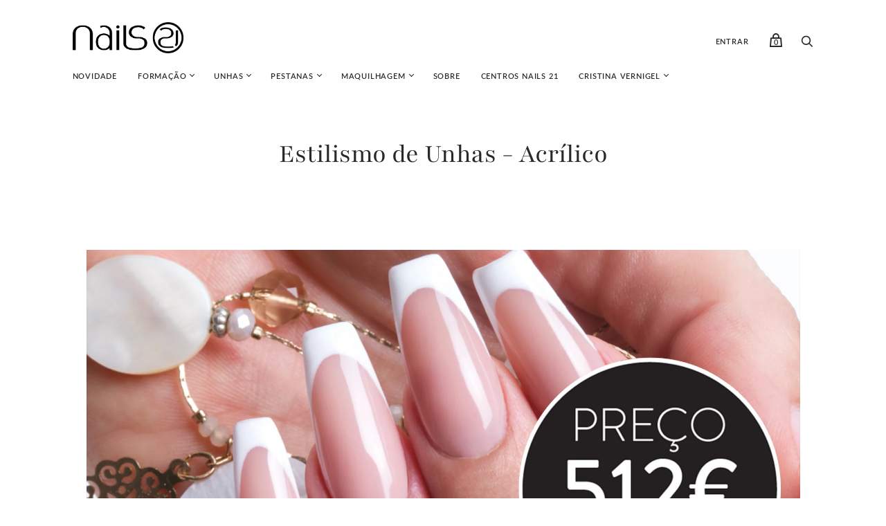

--- FILE ---
content_type: text/html; charset=utf-8
request_url: https://nails21.com/pages/acrilico
body_size: 36275
content:
<!doctype html>
<html class="no-js no-touch" lang="pt-PT">
<head>
  <script type="application/vnd.locksmith+json" data-locksmith>{"version":"v173","locked":false,"initialized":true,"scope":"page","access_granted":true,"access_denied":false,"requires_customer":false,"manual_lock":false,"remote_lock":false,"has_timeout":false,"remote_rendered":null,"hide_resource":false,"hide_links_to_resource":false,"transparent":true,"locks":{"all":[],"opened":[]},"keys":[],"keys_signature":"224a16d90c7c1b93f7a61ed8879a87be8fcef2afbd0264a1eb4c5fd452acff87","state":{"template":"page","theme":122612121750,"product":null,"collection":null,"page":"acrilico","blog":null,"article":null,"app":null},"now":1769498811,"path":"\/pages\/acrilico","locale_root_url":"\/","canonical_url":"https:\/\/nails21.com\/pages\/acrilico","customer_id":null,"customer_id_signature":"224a16d90c7c1b93f7a61ed8879a87be8fcef2afbd0264a1eb4c5fd452acff87","cart":null}</script><script data-locksmith>!function(){var require=undefined,reqwest=function(){function succeed(e){var t=protocolRe.exec(e.url);return t=t&&t[1]||context.location.protocol,httpsRe.test(t)?twoHundo.test(e.request.status):!!e.request.response}function handleReadyState(e,t,n){return function(){return e._aborted?n(e.request):e._timedOut?n(e.request,"Request is aborted: timeout"):void(e.request&&4==e.request[readyState]&&(e.request.onreadystatechange=noop,succeed(e)?t(e.request):n(e.request)))}}function setHeaders(e,t){var n,s=t.headers||{};s.Accept=s.Accept||defaultHeaders.accept[t.type]||defaultHeaders.accept["*"];var r="undefined"!=typeof FormData&&t.data instanceof FormData;for(n in!t.crossOrigin&&!s[requestedWith]&&(s[requestedWith]=defaultHeaders.requestedWith),!s[contentType]&&!r&&(s[contentType]=t.contentType||defaultHeaders.contentType),s)s.hasOwnProperty(n)&&"setRequestHeader"in e&&e.setRequestHeader(n,s[n])}function setCredentials(e,t){"undefined"!=typeof t.withCredentials&&"undefined"!=typeof e.withCredentials&&(e.withCredentials=!!t.withCredentials)}function generalCallback(e){lastValue=e}function urlappend(e,t){return e+(/[?]/.test(e)?"&":"?")+t}function handleJsonp(e,t,n,s){var r=uniqid++,o=e.jsonpCallback||"callback",a=e.jsonpCallbackName||reqwest.getcallbackPrefix(r),i=new RegExp("((^|[?]|&)"+o+")=([^&]+)"),l=s.match(i),c=doc.createElement("script"),u=0,p=-1!==navigator.userAgent.indexOf("MSIE 10.0");return l?"?"===l[3]?s=s.replace(i,"$1="+a):a=l[3]:s=urlappend(s,o+"="+a),context[a]=generalCallback,c.type="text/javascript",c.src=s,c.async=!0,"undefined"!=typeof c.onreadystatechange&&!p&&(c.htmlFor=c.id="_reqwest_"+r),c.onload=c.onreadystatechange=function(){if(c[readyState]&&"complete"!==c[readyState]&&"loaded"!==c[readyState]||u)return!1;c.onload=c.onreadystatechange=null,c.onclick&&c.onclick(),t(lastValue),lastValue=undefined,head.removeChild(c),u=1},head.appendChild(c),{abort:function(){c.onload=c.onreadystatechange=null,n({},"Request is aborted: timeout",{}),lastValue=undefined,head.removeChild(c),u=1}}}function getRequest(e,t){var n,s=this.o,r=(s.method||"GET").toUpperCase(),o="string"==typeof s?s:s.url,a=!1!==s.processData&&s.data&&"string"!=typeof s.data?reqwest.toQueryString(s.data):s.data||null,i=!1;return("jsonp"==s.type||"GET"==r)&&a&&(o=urlappend(o,a),a=null),"jsonp"==s.type?handleJsonp(s,e,t,o):((n=s.xhr&&s.xhr(s)||xhr(s)).open(r,o,!1!==s.async),setHeaders(n,s),setCredentials(n,s),context[xDomainRequest]&&n instanceof context[xDomainRequest]?(n.onload=e,n.onerror=t,n.onprogress=function(){},i=!0):n.onreadystatechange=handleReadyState(this,e,t),s.before&&s.before(n),i?setTimeout(function(){n.send(a)},200):n.send(a),n)}function Reqwest(e,t){this.o=e,this.fn=t,init.apply(this,arguments)}function setType(e){return null===e?undefined:e.match("json")?"json":e.match("javascript")?"js":e.match("text")?"html":e.match("xml")?"xml":void 0}function init(o,fn){function complete(e){for(o.timeout&&clearTimeout(self.timeout),self.timeout=null;0<self._completeHandlers.length;)self._completeHandlers.shift()(e)}function success(resp){var type=o.type||resp&&setType(resp.getResponseHeader("Content-Type"));resp="jsonp"!==type?self.request:resp;var filteredResponse=globalSetupOptions.dataFilter(resp.responseText,type),r=filteredResponse;try{resp.responseText=r}catch(e){}if(r)switch(type){case"json":try{resp=context.JSON?context.JSON.parse(r):eval("("+r+")")}catch(err){return error(resp,"Could not parse JSON in response",err)}break;case"js":resp=eval(r);break;case"html":resp=r;break;case"xml":resp=resp.responseXML&&resp.responseXML.parseError&&resp.responseXML.parseError.errorCode&&resp.responseXML.parseError.reason?null:resp.responseXML}for(self._responseArgs.resp=resp,self._fulfilled=!0,fn(resp),self._successHandler(resp);0<self._fulfillmentHandlers.length;)resp=self._fulfillmentHandlers.shift()(resp);complete(resp)}function timedOut(){self._timedOut=!0,self.request.abort()}function error(e,t,n){for(e=self.request,self._responseArgs.resp=e,self._responseArgs.msg=t,self._responseArgs.t=n,self._erred=!0;0<self._errorHandlers.length;)self._errorHandlers.shift()(e,t,n);complete(e)}this.url="string"==typeof o?o:o.url,this.timeout=null,this._fulfilled=!1,this._successHandler=function(){},this._fulfillmentHandlers=[],this._errorHandlers=[],this._completeHandlers=[],this._erred=!1,this._responseArgs={};var self=this;fn=fn||function(){},o.timeout&&(this.timeout=setTimeout(function(){timedOut()},o.timeout)),o.success&&(this._successHandler=function(){o.success.apply(o,arguments)}),o.error&&this._errorHandlers.push(function(){o.error.apply(o,arguments)}),o.complete&&this._completeHandlers.push(function(){o.complete.apply(o,arguments)}),this.request=getRequest.call(this,success,error)}function reqwest(e,t){return new Reqwest(e,t)}function normalize(e){return e?e.replace(/\r?\n/g,"\r\n"):""}function serial(e,t){var n,s,r,o,a=e.name,i=e.tagName.toLowerCase(),l=function(e){e&&!e.disabled&&t(a,normalize(e.attributes.value&&e.attributes.value.specified?e.value:e.text))};if(!e.disabled&&a)switch(i){case"input":/reset|button|image|file/i.test(e.type)||(n=/checkbox/i.test(e.type),s=/radio/i.test(e.type),r=e.value,(!n&&!s||e.checked)&&t(a,normalize(n&&""===r?"on":r)));break;case"textarea":t(a,normalize(e.value));break;case"select":if("select-one"===e.type.toLowerCase())l(0<=e.selectedIndex?e.options[e.selectedIndex]:null);else for(o=0;e.length&&o<e.length;o++)e.options[o].selected&&l(e.options[o])}}function eachFormElement(){var e,t,o=this,n=function(e,t){var n,s,r;for(n=0;n<t.length;n++)for(r=e[byTag](t[n]),s=0;s<r.length;s++)serial(r[s],o)};for(t=0;t<arguments.length;t++)e=arguments[t],/input|select|textarea/i.test(e.tagName)&&serial(e,o),n(e,["input","select","textarea"])}function serializeQueryString(){return reqwest.toQueryString(reqwest.serializeArray.apply(null,arguments))}function serializeHash(){var n={};return eachFormElement.apply(function(e,t){e in n?(n[e]&&!isArray(n[e])&&(n[e]=[n[e]]),n[e].push(t)):n[e]=t},arguments),n}function buildParams(e,t,n,s){var r,o,a,i=/\[\]$/;if(isArray(t))for(o=0;t&&o<t.length;o++)a=t[o],n||i.test(e)?s(e,a):buildParams(e+"["+("object"==typeof a?o:"")+"]",a,n,s);else if(t&&"[object Object]"===t.toString())for(r in t)buildParams(e+"["+r+"]",t[r],n,s);else s(e,t)}var context=this,XHR2;if("window"in context)var doc=document,byTag="getElementsByTagName",head=doc[byTag]("head")[0];else try{XHR2=require("xhr2")}catch(ex){throw new Error("Peer dependency `xhr2` required! Please npm install xhr2")}var httpsRe=/^http/,protocolRe=/(^\w+):\/\//,twoHundo=/^(20\d|1223)$/,readyState="readyState",contentType="Content-Type",requestedWith="X-Requested-With",uniqid=0,callbackPrefix="reqwest_"+ +new Date,lastValue,xmlHttpRequest="XMLHttpRequest",xDomainRequest="XDomainRequest",noop=function(){},isArray="function"==typeof Array.isArray?Array.isArray:function(e){return e instanceof Array},defaultHeaders={contentType:"application/x-www-form-urlencoded",requestedWith:xmlHttpRequest,accept:{"*":"text/javascript, text/html, application/xml, text/xml, */*",xml:"application/xml, text/xml",html:"text/html",text:"text/plain",json:"application/json, text/javascript",js:"application/javascript, text/javascript"}},xhr=function(e){if(!0!==e.crossOrigin)return context[xmlHttpRequest]?new XMLHttpRequest:XHR2?new XHR2:new ActiveXObject("Microsoft.XMLHTTP");var t=context[xmlHttpRequest]?new XMLHttpRequest:null;if(t&&"withCredentials"in t)return t;if(context[xDomainRequest])return new XDomainRequest;throw new Error("Browser does not support cross-origin requests")},globalSetupOptions={dataFilter:function(e){return e}};return Reqwest.prototype={abort:function(){this._aborted=!0,this.request.abort()},retry:function(){init.call(this,this.o,this.fn)},then:function(e,t){return e=e||function(){},t=t||function(){},this._fulfilled?this._responseArgs.resp=e(this._responseArgs.resp):this._erred?t(this._responseArgs.resp,this._responseArgs.msg,this._responseArgs.t):(this._fulfillmentHandlers.push(e),this._errorHandlers.push(t)),this},always:function(e){return this._fulfilled||this._erred?e(this._responseArgs.resp):this._completeHandlers.push(e),this},fail:function(e){return this._erred?e(this._responseArgs.resp,this._responseArgs.msg,this._responseArgs.t):this._errorHandlers.push(e),this},"catch":function(e){return this.fail(e)}},reqwest.serializeArray=function(){var n=[];return eachFormElement.apply(function(e,t){n.push({name:e,value:t})},arguments),n},reqwest.serialize=function(){if(0===arguments.length)return"";var e,t=Array.prototype.slice.call(arguments,0);return(e=t.pop())&&e.nodeType&&t.push(e)&&(e=null),e&&(e=e.type),("map"==e?serializeHash:"array"==e?reqwest.serializeArray:serializeQueryString).apply(null,t)},reqwest.toQueryString=function(e,t){var n,s,r=t||!1,o=[],a=encodeURIComponent,i=function(e,t){t="function"==typeof t?t():null==t?"":t,o[o.length]=a(e)+"="+a(t)};if(isArray(e))for(s=0;e&&s<e.length;s++)i(e[s].name,e[s].value);else for(n in e)e.hasOwnProperty(n)&&buildParams(n,e[n],r,i);return o.join("&").replace(/%20/g,"+")},reqwest.getcallbackPrefix=function(){return callbackPrefix},reqwest.compat=function(e,t){return e&&(e.type&&(e.method=e.type)&&delete e.type,e.dataType&&(e.type=e.dataType),e.jsonpCallback&&(e.jsonpCallbackName=e.jsonpCallback)&&delete e.jsonpCallback,e.jsonp&&(e.jsonpCallback=e.jsonp)),new Reqwest(e,t)},reqwest.ajaxSetup=function(e){for(var t in e=e||{})globalSetupOptions[t]=e[t]},reqwest}();
/*!
  * Reqwest! A general purpose XHR connection manager
  * license MIT (c) Dustin Diaz 2015
  * https://github.com/ded/reqwest
  */!function(){var a=window.Locksmith={},e=document.querySelector('script[type="application/vnd.locksmith+json"]'),n=e&&e.innerHTML;if(a.state={},a.util={},a.loading=!1,n)try{a.state=JSON.parse(n)}catch(u){}if(document.addEventListener&&document.querySelector){var s,r,o,t=[76,79,67,75,83,77,73,84,72,49,49],i=function(){r=t.slice(0)},l="style",c=function(e){e&&27!==e.keyCode&&"click"!==e.type||(document.removeEventListener("keydown",c),document.removeEventListener("click",c),s&&document.body.removeChild(s),s=null)};i(),document.addEventListener("keyup",function(e){if(e.keyCode===r[0]){if(clearTimeout(o),r.shift(),0<r.length)return void(o=setTimeout(i,1e3));i(),c(),(s=document.createElement("div"))[l].width="50%",s[l].maxWidth="1000px",s[l].height="85%",s[l].border="1px rgba(0, 0, 0, 0.2) solid",s[l].background="rgba(255, 255, 255, 0.99)",s[l].borderRadius="4px",s[l].position="fixed",s[l].top="50%",s[l].left="50%",s[l].transform="translateY(-50%) translateX(-50%)",s[l].boxShadow="0 2px 5px rgba(0, 0, 0, 0.3), 0 0 100vh 100vw rgba(0, 0, 0, 0.5)",s[l].zIndex="2147483645";var t=document.createElement("textarea");t.value=JSON.stringify(JSON.parse(n),null,2),t[l].border="none",t[l].display="block",t[l].boxSizing="border-box",t[l].width="100%",t[l].height="100%",t[l].background="transparent",t[l].padding="22px",t[l].fontFamily="monospace",t[l].fontSize="14px",t[l].color="#333",t[l].resize="none",t[l].outline="none",t.readOnly=!0,s.appendChild(t),document.body.appendChild(s),t.addEventListener("click",function(e){e.stopImmediatePropagation()}),t.select(),document.addEventListener("keydown",c),document.addEventListener("click",c)}})}a.isEmbedded=-1!==window.location.search.indexOf("_ab=0&_fd=0&_sc=1"),a.path=a.state.path||window.location.pathname,a.basePath=a.state.locale_root_url.concat("/apps/locksmith").replace(/^\/\//,"/"),a.reloading=!1,a.util.console=window.console||{log:function(){},error:function(){}},a.util.makeUrl=function(e,t){var n,s=a.basePath+e,r=[],o=a.cache();for(n in o)r.push(n+"="+encodeURIComponent(o[n]));for(n in t)r.push(n+"="+encodeURIComponent(t[n]));return a.state.customer_id&&(r.push("customer_id="+encodeURIComponent(a.state.customer_id)),r.push("customer_id_signature="+encodeURIComponent(a.state.customer_id_signature))),s+=(-1===s.indexOf("?")?"?":"&")+r.join("&")},a._initializeCallbacks=[],a.on=function(e,t){if("initialize"!==e)throw'Locksmith.on() currently only supports the "initialize" event';a._initializeCallbacks.push(t)},a.initializeSession=function(e){if(!a.isEmbedded){var t=!1,n=!0,s=!0;(e=e||{}).silent&&(s=n=!(t=!0)),a.ping({silent:t,spinner:n,reload:s,callback:function(){a._initializeCallbacks.forEach(function(e){e()})}})}},a.cache=function(e){var t={};try{var n=function r(e){return(document.cookie.match("(^|; )"+e+"=([^;]*)")||0)[2]};t=JSON.parse(decodeURIComponent(n("locksmith-params")||"{}"))}catch(u){}if(e){for(var s in e)t[s]=e[s];document.cookie="locksmith-params=; expires=Thu, 01 Jan 1970 00:00:00 GMT; path=/",document.cookie="locksmith-params="+encodeURIComponent(JSON.stringify(t))+"; path=/"}return t},a.cache.cart=a.state.cart,a.cache.cartLastSaved=null,a.params=a.cache(),a.util.reload=function(){a.reloading=!0;try{window.location.href=window.location.href.replace(/#.*/,"")}catch(u){a.util.console.error("Preferred reload method failed",u),window.location.reload()}},a.cache.saveCart=function(e){if(!a.cache.cart||a.cache.cart===a.cache.cartLastSaved)return e?e():null;var t=a.cache.cartLastSaved;a.cache.cartLastSaved=a.cache.cart,reqwest({url:"/cart/update.json",method:"post",type:"json",data:{attributes:{locksmith:a.cache.cart}},complete:e,error:function(e){if(a.cache.cartLastSaved=t,!a.reloading)throw e}})},a.util.spinnerHTML='<style>body{background:#FFF}@keyframes spin{from{transform:rotate(0deg)}to{transform:rotate(360deg)}}#loading{display:flex;width:100%;height:50vh;color:#777;align-items:center;justify-content:center}#loading .spinner{display:block;animation:spin 600ms linear infinite;position:relative;width:50px;height:50px}#loading .spinner-ring{stroke:currentColor;stroke-dasharray:100%;stroke-width:2px;stroke-linecap:round;fill:none}</style><div id="loading"><div class="spinner"><svg width="100%" height="100%"><svg preserveAspectRatio="xMinYMin"><circle class="spinner-ring" cx="50%" cy="50%" r="45%"></circle></svg></svg></div></div>',a.util.clobberBody=function(e){document.body.innerHTML=e},a.util.clobberDocument=function(e){e.responseText&&(e=e.responseText),document.documentElement&&document.removeChild(document.documentElement);var t=document.open("text/html","replace");t.writeln(e),t.close(),setTimeout(function(){var e=t.querySelector("[autofocus]");e&&e.focus()},100)},a.util.serializeForm=function(e){if(e&&"FORM"===e.nodeName){var t,n,s={};for(t=e.elements.length-1;0<=t;t-=1)if(""!==e.elements[t].name)switch(e.elements[t].nodeName){case"INPUT":switch(e.elements[t].type){default:case"text":case"hidden":case"password":case"button":case"reset":case"submit":s[e.elements[t].name]=e.elements[t].value;break;case"checkbox":case"radio":e.elements[t].checked&&(s[e.elements[t].name]=e.elements[t].value);break;case"file":}break;case"TEXTAREA":s[e.elements[t].name]=e.elements[t].value;break;case"SELECT":switch(e.elements[t].type){case"select-one":s[e.elements[t].name]=e.elements[t].value;break;case"select-multiple":for(n=e.elements[t].options.length-1;0<=n;n-=1)e.elements[t].options[n].selected&&(s[e.elements[t].name]=e.elements[t].options[n].value)}break;case"BUTTON":switch(e.elements[t].type){case"reset":case"submit":case"button":s[e.elements[t].name]=e.elements[t].value}}return s}},a.util.on=function(e,o,a,t){t=t||document;var i="locksmith-"+e+o,n=function(e){var t=e.target,n=e.target.parentElement,s=t.className.baseVal||t.className||"",r=n.className.baseVal||n.className||"";("string"==typeof s&&-1!==s.split(/\s+/).indexOf(o)||"string"==typeof r&&-1!==r.split(/\s+/).indexOf(o))&&!e[i]&&(e[i]=!0,a(e))};t.attachEvent?t.attachEvent(e,n):t.addEventListener(e,n,!1)},a.util.enableActions=function(e){a.util.on("click","locksmith-action",function(e){e.preventDefault();var t=e.target;t.dataset.confirmWith&&!confirm(t.dataset.confirmWith)||(t.disabled=!0,t.innerText=t.dataset.disableWith,a.post("/action",t.dataset.locksmithParams,{spinner:!1,type:"text",success:function(e){(e=JSON.parse(e.responseText)).message&&alert(e.message),a.util.reload()}}))},e)},a.util.inject=function(e,t){var n=["data","locksmith","append"];if(-1!==t.indexOf(n.join("-"))){var s=document.createElement("div");s.innerHTML=t,e.appendChild(s)}else e.innerHTML=t;var r,o,a=e.querySelectorAll("script");for(o=0;o<a.length;++o){r=a[o];var i=document.createElement("script");if(r.type&&(i.type=r.type),r.src)i.src=r.src;else{var l=document.createTextNode(r.innerHTML);i.appendChild(l)}e.appendChild(i)}var c=e.querySelector("[autofocus]");c&&c.focus()},a.post=function(e,t,n){!1!==(n=n||{}).spinner&&a.util.clobberBody(a.util.spinnerHTML);var s={};n.container===document?(s.layout=1,n.success=function(e){document.getElementById(n.container);a.util.clobberDocument(e)}):n.container&&(s.layout=0,n.success=function(e){var t=document.getElementById(n.container);a.util.inject(t,e),t.id===t.firstChild.id&&t.parentElement.replaceChild(t.firstChild,t)}),n.form_type&&(t.form_type=n.form_type),a.loading=!0;var r=a.util.makeUrl(e,s);reqwest({url:r,method:"post",type:n.type||"html",data:t,complete:function(){a.loading=!1},error:function(e){if(!a.reloading)if("dashboard.weglot.com"!==window.location.host){if(!n.silent)throw alert("Something went wrong! Please refresh and try again."),e;console.error(e)}else console.error(e)},success:n.success||a.util.clobberDocument})},a.postResource=function(e,t){e.path=a.path,e.search=window.location.search,e.state=a.state,e.passcode&&(e.passcode=e.passcode.trim()),e.email&&(e.email=e.email.trim()),e.state.cart=a.cache.cart,e.locksmith_json=a.jsonTag,e.locksmith_json_signature=a.jsonTagSignature,a.post("/resource",e,t)},a.ping=function(e){if(!a.isEmbedded){e=e||{};a.post("/ping",{path:a.path,search:window.location.search,state:a.state},{spinner:!!e.spinner,silent:"undefined"==typeof e.silent||e.silent,type:"text",success:function(e){(e=JSON.parse(e.responseText)).messages&&0<e.messages.length&&a.showMessages(e.messages)}})}},a.timeoutMonitor=function(){var e=a.cache.cart;a.ping({callback:function(){e!==a.cache.cart||setTimeout(function(){a.timeoutMonitor()},6e4)}})},a.showMessages=function(e){var t=document.createElement("div");t.style.position="fixed",t.style.left=0,t.style.right=0,t.style.bottom="-50px",t.style.opacity=0,t.style.background="#191919",t.style.color="#ddd",t.style.transition="bottom 0.2s, opacity 0.2s",t.style.zIndex=999999,t.innerHTML="        <style>          .locksmith-ab .locksmith-b { display: none; }          .locksmith-ab.toggled .locksmith-b { display: flex; }          .locksmith-ab.toggled .locksmith-a { display: none; }          .locksmith-flex { display: flex; flex-wrap: wrap; justify-content: space-between; align-items: center; padding: 10px 20px; }          .locksmith-message + .locksmith-message { border-top: 1px #555 solid; }          .locksmith-message a { color: inherit; font-weight: bold; }          .locksmith-message a:hover { color: inherit; opacity: 0.8; }          a.locksmith-ab-toggle { font-weight: inherit; text-decoration: underline; }          .locksmith-text { flex-grow: 1; }          .locksmith-cta { flex-grow: 0; text-align: right; }          .locksmith-cta button { transform: scale(0.8); transform-origin: left; }          .locksmith-cta > * { display: block; }          .locksmith-cta > * + * { margin-top: 10px; }          .locksmith-message a.locksmith-close { flex-grow: 0; text-decoration: none; margin-left: 15px; font-size: 30px; font-family: monospace; display: block; padding: 2px 10px; }                    @media screen and (max-width: 600px) {            .locksmith-wide-only { display: none !important; }            .locksmith-flex { padding: 0 15px; }            .locksmith-flex > * { margin-top: 5px; margin-bottom: 5px; }            .locksmith-cta { text-align: left; }          }                    @media screen and (min-width: 601px) {            .locksmith-narrow-only { display: none !important; }          }        </style>      "+e.map(function(e){return'<div class="locksmith-message">'+e+"</div>"}).join(""),document.body.appendChild(t),document.body.style.position="relative",document.body.parentElement.style.paddingBottom=t.offsetHeight+"px",setTimeout(function(){t.style.bottom=0,t.style.opacity=1},50),a.util.on("click","locksmith-ab-toggle",function(e){e.preventDefault();for(var t=e.target.parentElement;-1===t.className.split(" ").indexOf("locksmith-ab");)t=t.parentElement;-1!==t.className.split(" ").indexOf("toggled")?t.className=t.className.replace("toggled",""):t.className=t.className+" toggled"}),a.util.enableActions(t)}}()}();</script>
      <script data-locksmith>Locksmith.cache.cart=null</script>


  <script data-locksmith>Locksmith.jsonTag="\u003cscript type=\"application\/vnd.locksmith+json\" data-locksmith\u003e{\"version\":\"v173\",\"locked\":false,\"initialized\":true,\"scope\":\"page\",\"access_granted\":true,\"access_denied\":false,\"requires_customer\":false,\"manual_lock\":false,\"remote_lock\":false,\"has_timeout\":false,\"remote_rendered\":null,\"hide_resource\":false,\"hide_links_to_resource\":false,\"transparent\":true,\"locks\":{\"all\":[],\"opened\":[]},\"keys\":[],\"keys_signature\":\"224a16d90c7c1b93f7a61ed8879a87be8fcef2afbd0264a1eb4c5fd452acff87\",\"state\":{\"template\":\"page\",\"theme\":122612121750,\"product\":null,\"collection\":null,\"page\":\"acrilico\",\"blog\":null,\"article\":null,\"app\":null},\"now\":1769498811,\"path\":\"\\\/pages\\\/acrilico\",\"locale_root_url\":\"\\\/\",\"canonical_url\":\"https:\\\/\\\/nails21.com\\\/pages\\\/acrilico\",\"customer_id\":null,\"customer_id_signature\":\"224a16d90c7c1b93f7a61ed8879a87be8fcef2afbd0264a1eb4c5fd452acff87\",\"cart\":null}\u003c\/script\u003e";Locksmith.jsonTagSignature="61f78de2541986492bf15e5d127e7c9c72564940e3f145979e4380e10eed90b8"</script>
  <meta charset="utf-8">
  <meta http-equiv="X-UA-Compatible" content="IE=edge,chrome=1">
  <meta name="viewport" content="width=device-width,initial-scale=1">

  <!-- Preconnect Domains -->
  <link rel="preconnect" href="https://cdn.shopify.com" crossorigin>
  <link rel="preconnect" href="https://fonts.shopify.com" crossorigin>
  <link rel="preconnect" href="https://monorail-edge.shopifysvc.com">

  <!-- Preload Assets -->
  <link rel="preload" href="//nails21.com/cdn/shop/t/5/assets/theme.css?v=168040112559842126561763651590" as="style">
  <link rel="preload" href="//nails21.com/cdn/shop/t/5/assets/handy.js?v=25831298976781974761620901541" as="script">
  <link rel="preload" href="//nails21.com/cdn/shopifycloud/storefront/assets/themes_support/api.jquery-7ab1a3a4.js" as="script">

  

  

  <title>Estilismo de Unhas - Acrílico — Nails21 Portugal</title>

  
<meta name="description" content="Toda a informação sobre a Formação de Acrílico.">


  
    <link rel="shortcut icon" href="//nails21.com/cdn/shop/files/21-logo-preto_32x32.png?v=1618325415" type="image/png">
  

  
    <link rel="canonical" href="https://nails21.com/pages/acrilico" />
  

  <script>window.performance && window.performance.mark && window.performance.mark('shopify.content_for_header.start');</script><meta id="shopify-digital-wallet" name="shopify-digital-wallet" content="/55527538838/digital_wallets/dialog">
<meta name="shopify-checkout-api-token" content="a5191fae3fd3b336c402fa446b602e79">
<meta id="in-context-paypal-metadata" data-shop-id="55527538838" data-venmo-supported="false" data-environment="production" data-locale="en_US" data-paypal-v4="true" data-currency="EUR">
<script async="async" src="/checkouts/internal/preloads.js?locale=pt-PT"></script>
<script id="shopify-features" type="application/json">{"accessToken":"a5191fae3fd3b336c402fa446b602e79","betas":["rich-media-storefront-analytics"],"domain":"nails21.com","predictiveSearch":true,"shopId":55527538838,"locale":"pt-pt"}</script>
<script>var Shopify = Shopify || {};
Shopify.shop = "nails21pt.myshopify.com";
Shopify.locale = "pt-PT";
Shopify.currency = {"active":"EUR","rate":"1.0"};
Shopify.country = "PT";
Shopify.theme = {"name":"[Thails - DEV]Handy","id":122612121750,"schema_name":"Handy","schema_version":"2.12.0","theme_store_id":826,"role":"main"};
Shopify.theme.handle = "null";
Shopify.theme.style = {"id":null,"handle":null};
Shopify.cdnHost = "nails21.com/cdn";
Shopify.routes = Shopify.routes || {};
Shopify.routes.root = "/";</script>
<script type="module">!function(o){(o.Shopify=o.Shopify||{}).modules=!0}(window);</script>
<script>!function(o){function n(){var o=[];function n(){o.push(Array.prototype.slice.apply(arguments))}return n.q=o,n}var t=o.Shopify=o.Shopify||{};t.loadFeatures=n(),t.autoloadFeatures=n()}(window);</script>
<script id="shop-js-analytics" type="application/json">{"pageType":"page"}</script>
<script defer="defer" async type="module" src="//nails21.com/cdn/shopifycloud/shop-js/modules/v2/client.init-shop-cart-sync_CFX4w5t0.pt-PT.esm.js"></script>
<script defer="defer" async type="module" src="//nails21.com/cdn/shopifycloud/shop-js/modules/v2/chunk.common_BhkIepHa.esm.js"></script>
<script defer="defer" async type="module" src="//nails21.com/cdn/shopifycloud/shop-js/modules/v2/chunk.modal_BqkWJ4Eh.esm.js"></script>
<script type="module">
  await import("//nails21.com/cdn/shopifycloud/shop-js/modules/v2/client.init-shop-cart-sync_CFX4w5t0.pt-PT.esm.js");
await import("//nails21.com/cdn/shopifycloud/shop-js/modules/v2/chunk.common_BhkIepHa.esm.js");
await import("//nails21.com/cdn/shopifycloud/shop-js/modules/v2/chunk.modal_BqkWJ4Eh.esm.js");

  window.Shopify.SignInWithShop?.initShopCartSync?.({"fedCMEnabled":true,"windoidEnabled":true});

</script>
<script id="__st">var __st={"a":55527538838,"offset":0,"reqid":"aeaeefc0-a828-45b9-99d4-b302b0f1caed-1769498811","pageurl":"nails21.com\/pages\/acrilico","s":"pages-80967368854","u":"c5f0cc7f0035","p":"page","rtyp":"page","rid":80967368854};</script>
<script>window.ShopifyPaypalV4VisibilityTracking = true;</script>
<script id="captcha-bootstrap">!function(){'use strict';const t='contact',e='account',n='new_comment',o=[[t,t],['blogs',n],['comments',n],[t,'customer']],c=[[e,'customer_login'],[e,'guest_login'],[e,'recover_customer_password'],[e,'create_customer']],r=t=>t.map((([t,e])=>`form[action*='/${t}']:not([data-nocaptcha='true']) input[name='form_type'][value='${e}']`)).join(','),a=t=>()=>t?[...document.querySelectorAll(t)].map((t=>t.form)):[];function s(){const t=[...o],e=r(t);return a(e)}const i='password',u='form_key',d=['recaptcha-v3-token','g-recaptcha-response','h-captcha-response',i],f=()=>{try{return window.sessionStorage}catch{return}},m='__shopify_v',_=t=>t.elements[u];function p(t,e,n=!1){try{const o=window.sessionStorage,c=JSON.parse(o.getItem(e)),{data:r}=function(t){const{data:e,action:n}=t;return t[m]||n?{data:e,action:n}:{data:t,action:n}}(c);for(const[e,n]of Object.entries(r))t.elements[e]&&(t.elements[e].value=n);n&&o.removeItem(e)}catch(o){console.error('form repopulation failed',{error:o})}}const l='form_type',E='cptcha';function T(t){t.dataset[E]=!0}const w=window,h=w.document,L='Shopify',v='ce_forms',y='captcha';let A=!1;((t,e)=>{const n=(g='f06e6c50-85a8-45c8-87d0-21a2b65856fe',I='https://cdn.shopify.com/shopifycloud/storefront-forms-hcaptcha/ce_storefront_forms_captcha_hcaptcha.v1.5.2.iife.js',D={infoText:'Protegido por hCaptcha',privacyText:'Privacidade',termsText:'Termos'},(t,e,n)=>{const o=w[L][v],c=o.bindForm;if(c)return c(t,g,e,D).then(n);var r;o.q.push([[t,g,e,D],n]),r=I,A||(h.body.append(Object.assign(h.createElement('script'),{id:'captcha-provider',async:!0,src:r})),A=!0)});var g,I,D;w[L]=w[L]||{},w[L][v]=w[L][v]||{},w[L][v].q=[],w[L][y]=w[L][y]||{},w[L][y].protect=function(t,e){n(t,void 0,e),T(t)},Object.freeze(w[L][y]),function(t,e,n,w,h,L){const[v,y,A,g]=function(t,e,n){const i=e?o:[],u=t?c:[],d=[...i,...u],f=r(d),m=r(i),_=r(d.filter((([t,e])=>n.includes(e))));return[a(f),a(m),a(_),s()]}(w,h,L),I=t=>{const e=t.target;return e instanceof HTMLFormElement?e:e&&e.form},D=t=>v().includes(t);t.addEventListener('submit',(t=>{const e=I(t);if(!e)return;const n=D(e)&&!e.dataset.hcaptchaBound&&!e.dataset.recaptchaBound,o=_(e),c=g().includes(e)&&(!o||!o.value);(n||c)&&t.preventDefault(),c&&!n&&(function(t){try{if(!f())return;!function(t){const e=f();if(!e)return;const n=_(t);if(!n)return;const o=n.value;o&&e.removeItem(o)}(t);const e=Array.from(Array(32),(()=>Math.random().toString(36)[2])).join('');!function(t,e){_(t)||t.append(Object.assign(document.createElement('input'),{type:'hidden',name:u})),t.elements[u].value=e}(t,e),function(t,e){const n=f();if(!n)return;const o=[...t.querySelectorAll(`input[type='${i}']`)].map((({name:t})=>t)),c=[...d,...o],r={};for(const[a,s]of new FormData(t).entries())c.includes(a)||(r[a]=s);n.setItem(e,JSON.stringify({[m]:1,action:t.action,data:r}))}(t,e)}catch(e){console.error('failed to persist form',e)}}(e),e.submit())}));const S=(t,e)=>{t&&!t.dataset[E]&&(n(t,e.some((e=>e===t))),T(t))};for(const o of['focusin','change'])t.addEventListener(o,(t=>{const e=I(t);D(e)&&S(e,y())}));const B=e.get('form_key'),M=e.get(l),P=B&&M;t.addEventListener('DOMContentLoaded',(()=>{const t=y();if(P)for(const e of t)e.elements[l].value===M&&p(e,B);[...new Set([...A(),...v().filter((t=>'true'===t.dataset.shopifyCaptcha))])].forEach((e=>S(e,t)))}))}(h,new URLSearchParams(w.location.search),n,t,e,['guest_login'])})(!0,!0)}();</script>
<script integrity="sha256-4kQ18oKyAcykRKYeNunJcIwy7WH5gtpwJnB7kiuLZ1E=" data-source-attribution="shopify.loadfeatures" defer="defer" src="//nails21.com/cdn/shopifycloud/storefront/assets/storefront/load_feature-a0a9edcb.js" crossorigin="anonymous"></script>
<script data-source-attribution="shopify.dynamic_checkout.dynamic.init">var Shopify=Shopify||{};Shopify.PaymentButton=Shopify.PaymentButton||{isStorefrontPortableWallets:!0,init:function(){window.Shopify.PaymentButton.init=function(){};var t=document.createElement("script");t.src="https://nails21.com/cdn/shopifycloud/portable-wallets/latest/portable-wallets.pt-pt.js",t.type="module",document.head.appendChild(t)}};
</script>
<script data-source-attribution="shopify.dynamic_checkout.buyer_consent">
  function portableWalletsHideBuyerConsent(e){var t=document.getElementById("shopify-buyer-consent"),n=document.getElementById("shopify-subscription-policy-button");t&&n&&(t.classList.add("hidden"),t.setAttribute("aria-hidden","true"),n.removeEventListener("click",e))}function portableWalletsShowBuyerConsent(e){var t=document.getElementById("shopify-buyer-consent"),n=document.getElementById("shopify-subscription-policy-button");t&&n&&(t.classList.remove("hidden"),t.removeAttribute("aria-hidden"),n.addEventListener("click",e))}window.Shopify?.PaymentButton&&(window.Shopify.PaymentButton.hideBuyerConsent=portableWalletsHideBuyerConsent,window.Shopify.PaymentButton.showBuyerConsent=portableWalletsShowBuyerConsent);
</script>
<script data-source-attribution="shopify.dynamic_checkout.cart.bootstrap">document.addEventListener("DOMContentLoaded",(function(){function t(){return document.querySelector("shopify-accelerated-checkout-cart, shopify-accelerated-checkout")}if(t())Shopify.PaymentButton.init();else{new MutationObserver((function(e,n){t()&&(Shopify.PaymentButton.init(),n.disconnect())})).observe(document.body,{childList:!0,subtree:!0})}}));
</script>
<link id="shopify-accelerated-checkout-styles" rel="stylesheet" media="screen" href="https://nails21.com/cdn/shopifycloud/portable-wallets/latest/accelerated-checkout-backwards-compat.css" crossorigin="anonymous">
<style id="shopify-accelerated-checkout-cart">
        #shopify-buyer-consent {
  margin-top: 1em;
  display: inline-block;
  width: 100%;
}

#shopify-buyer-consent.hidden {
  display: none;
}

#shopify-subscription-policy-button {
  background: none;
  border: none;
  padding: 0;
  text-decoration: underline;
  font-size: inherit;
  cursor: pointer;
}

#shopify-subscription-policy-button::before {
  box-shadow: none;
}

      </style>

<script>window.performance && window.performance.mark && window.performance.mark('shopify.content_for_header.end');</script>

  
  















<meta property="og:site_name" content="Nails21 Portugal">
<meta property="og:url" content="https://nails21.com/pages/acrilico"><meta property="og:title" content="Estilismo de Unhas - Acrílico">
<meta property="og:type" content="website">
<meta property="og:description" content="Toda a informação sobre a Formação de Acrílico.">



    
    
    

    
    
    <meta
      property="og:image"
      content="https://nails21.com/cdn/shop/files/LOGO1_NAILS21_1204x630.png?v=1616690022"
    />
    <meta
      property="og:image:secure_url"
      content="https://nails21.com/cdn/shop/files/LOGO1_NAILS21_1204x630.png?v=1616690022"
    />
    <meta property="og:image:width" content="1204" />
    <meta property="og:image:height" content="630" />
    
    
    <meta property="og:image:alt" content="Social media image" />
  















<meta name="twitter:title" content="Estilismo de Unhas - Acrílico">
<meta name="twitter:description" content="Toda a informação sobre a Formação de Acrílico.">

    
    
    
      
      
      <meta name="twitter:card" content="summary_large_image">
    
    
    <meta
      property="twitter:image"
      content="https://nails21.com/cdn/shop/files/LOGO1_NAILS21_1200x600_crop_center.png?v=1616690022"
    />
    <meta property="twitter:image:width" content="1200" />
    <meta property="twitter:image:height" content="600" />
    
    
    <meta property="twitter:image:alt" content="Social media image" />
  


  
  <script>
    document.documentElement.className=document.documentElement.className.replace(/\bno-js\b/,'js');
    if(window.Shopify&&window.Shopify.designMode)document.documentElement.className+=' in-theme-editor';
    if(('ontouchstart' in window)||window.DocumentTouch&&document instanceof DocumentTouch)document.documentElement.className=document.documentElement.className.replace(/\bno-touch\b/,'has-touch');
    (function () {
      function handleFirstTab(e) {
        if (e.keyCode === 9) { // the "I am a keyboard user" key
          document.body.classList.add('user-is-tabbing');
          window.removeEventListener('keydown', handleFirstTab);
        }
      }
      window.addEventListener('keydown', handleFirstTab);
    })();
  </script>
  
  
  <script src="https://cdn.weglot.com/helium.min.js"></script>
<script>
  Helium.initialize({
    enabled: true,
    design: {
      position: 'right'
    },
    currentLanguage: 'pt-PT',
    languages: [
      { code: 'pt-PT', primary: true }
    ]
  });
</script>



  <!-- Theme CSS -->
  <link rel="stylesheet" href="//nails21.com/cdn/shop/t/5/assets/theme.css?v=168040112559842126561763651590">

  
        


  
    <script src="//nails21.com/cdn/shopifycloud/storefront/assets/themes_support/shopify_common-5f594365.js" defer></script>
    <script src="//nails21.com/cdn/shopifycloud/storefront/assets/themes_support/customer_area-f1b6eefc.js" defer></script>
  
<link href="https://monorail-edge.shopifysvc.com" rel="dns-prefetch">
<script>(function(){if ("sendBeacon" in navigator && "performance" in window) {try {var session_token_from_headers = performance.getEntriesByType('navigation')[0].serverTiming.find(x => x.name == '_s').description;} catch {var session_token_from_headers = undefined;}var session_cookie_matches = document.cookie.match(/_shopify_s=([^;]*)/);var session_token_from_cookie = session_cookie_matches && session_cookie_matches.length === 2 ? session_cookie_matches[1] : "";var session_token = session_token_from_headers || session_token_from_cookie || "";function handle_abandonment_event(e) {var entries = performance.getEntries().filter(function(entry) {return /monorail-edge.shopifysvc.com/.test(entry.name);});if (!window.abandonment_tracked && entries.length === 0) {window.abandonment_tracked = true;var currentMs = Date.now();var navigation_start = performance.timing.navigationStart;var payload = {shop_id: 55527538838,url: window.location.href,navigation_start,duration: currentMs - navigation_start,session_token,page_type: "page"};window.navigator.sendBeacon("https://monorail-edge.shopifysvc.com/v1/produce", JSON.stringify({schema_id: "online_store_buyer_site_abandonment/1.1",payload: payload,metadata: {event_created_at_ms: currentMs,event_sent_at_ms: currentMs}}));}}window.addEventListener('pagehide', handle_abandonment_event);}}());</script>
<script id="web-pixels-manager-setup">(function e(e,d,r,n,o){if(void 0===o&&(o={}),!Boolean(null===(a=null===(i=window.Shopify)||void 0===i?void 0:i.analytics)||void 0===a?void 0:a.replayQueue)){var i,a;window.Shopify=window.Shopify||{};var t=window.Shopify;t.analytics=t.analytics||{};var s=t.analytics;s.replayQueue=[],s.publish=function(e,d,r){return s.replayQueue.push([e,d,r]),!0};try{self.performance.mark("wpm:start")}catch(e){}var l=function(){var e={modern:/Edge?\/(1{2}[4-9]|1[2-9]\d|[2-9]\d{2}|\d{4,})\.\d+(\.\d+|)|Firefox\/(1{2}[4-9]|1[2-9]\d|[2-9]\d{2}|\d{4,})\.\d+(\.\d+|)|Chrom(ium|e)\/(9{2}|\d{3,})\.\d+(\.\d+|)|(Maci|X1{2}).+ Version\/(15\.\d+|(1[6-9]|[2-9]\d|\d{3,})\.\d+)([,.]\d+|)( \(\w+\)|)( Mobile\/\w+|) Safari\/|Chrome.+OPR\/(9{2}|\d{3,})\.\d+\.\d+|(CPU[ +]OS|iPhone[ +]OS|CPU[ +]iPhone|CPU IPhone OS|CPU iPad OS)[ +]+(15[._]\d+|(1[6-9]|[2-9]\d|\d{3,})[._]\d+)([._]\d+|)|Android:?[ /-](13[3-9]|1[4-9]\d|[2-9]\d{2}|\d{4,})(\.\d+|)(\.\d+|)|Android.+Firefox\/(13[5-9]|1[4-9]\d|[2-9]\d{2}|\d{4,})\.\d+(\.\d+|)|Android.+Chrom(ium|e)\/(13[3-9]|1[4-9]\d|[2-9]\d{2}|\d{4,})\.\d+(\.\d+|)|SamsungBrowser\/([2-9]\d|\d{3,})\.\d+/,legacy:/Edge?\/(1[6-9]|[2-9]\d|\d{3,})\.\d+(\.\d+|)|Firefox\/(5[4-9]|[6-9]\d|\d{3,})\.\d+(\.\d+|)|Chrom(ium|e)\/(5[1-9]|[6-9]\d|\d{3,})\.\d+(\.\d+|)([\d.]+$|.*Safari\/(?![\d.]+ Edge\/[\d.]+$))|(Maci|X1{2}).+ Version\/(10\.\d+|(1[1-9]|[2-9]\d|\d{3,})\.\d+)([,.]\d+|)( \(\w+\)|)( Mobile\/\w+|) Safari\/|Chrome.+OPR\/(3[89]|[4-9]\d|\d{3,})\.\d+\.\d+|(CPU[ +]OS|iPhone[ +]OS|CPU[ +]iPhone|CPU IPhone OS|CPU iPad OS)[ +]+(10[._]\d+|(1[1-9]|[2-9]\d|\d{3,})[._]\d+)([._]\d+|)|Android:?[ /-](13[3-9]|1[4-9]\d|[2-9]\d{2}|\d{4,})(\.\d+|)(\.\d+|)|Mobile Safari.+OPR\/([89]\d|\d{3,})\.\d+\.\d+|Android.+Firefox\/(13[5-9]|1[4-9]\d|[2-9]\d{2}|\d{4,})\.\d+(\.\d+|)|Android.+Chrom(ium|e)\/(13[3-9]|1[4-9]\d|[2-9]\d{2}|\d{4,})\.\d+(\.\d+|)|Android.+(UC? ?Browser|UCWEB|U3)[ /]?(15\.([5-9]|\d{2,})|(1[6-9]|[2-9]\d|\d{3,})\.\d+)\.\d+|SamsungBrowser\/(5\.\d+|([6-9]|\d{2,})\.\d+)|Android.+MQ{2}Browser\/(14(\.(9|\d{2,})|)|(1[5-9]|[2-9]\d|\d{3,})(\.\d+|))(\.\d+|)|K[Aa][Ii]OS\/(3\.\d+|([4-9]|\d{2,})\.\d+)(\.\d+|)/},d=e.modern,r=e.legacy,n=navigator.userAgent;return n.match(d)?"modern":n.match(r)?"legacy":"unknown"}(),u="modern"===l?"modern":"legacy",c=(null!=n?n:{modern:"",legacy:""})[u],f=function(e){return[e.baseUrl,"/wpm","/b",e.hashVersion,"modern"===e.buildTarget?"m":"l",".js"].join("")}({baseUrl:d,hashVersion:r,buildTarget:u}),m=function(e){var d=e.version,r=e.bundleTarget,n=e.surface,o=e.pageUrl,i=e.monorailEndpoint;return{emit:function(e){var a=e.status,t=e.errorMsg,s=(new Date).getTime(),l=JSON.stringify({metadata:{event_sent_at_ms:s},events:[{schema_id:"web_pixels_manager_load/3.1",payload:{version:d,bundle_target:r,page_url:o,status:a,surface:n,error_msg:t},metadata:{event_created_at_ms:s}}]});if(!i)return console&&console.warn&&console.warn("[Web Pixels Manager] No Monorail endpoint provided, skipping logging."),!1;try{return self.navigator.sendBeacon.bind(self.navigator)(i,l)}catch(e){}var u=new XMLHttpRequest;try{return u.open("POST",i,!0),u.setRequestHeader("Content-Type","text/plain"),u.send(l),!0}catch(e){return console&&console.warn&&console.warn("[Web Pixels Manager] Got an unhandled error while logging to Monorail."),!1}}}}({version:r,bundleTarget:l,surface:e.surface,pageUrl:self.location.href,monorailEndpoint:e.monorailEndpoint});try{o.browserTarget=l,function(e){var d=e.src,r=e.async,n=void 0===r||r,o=e.onload,i=e.onerror,a=e.sri,t=e.scriptDataAttributes,s=void 0===t?{}:t,l=document.createElement("script"),u=document.querySelector("head"),c=document.querySelector("body");if(l.async=n,l.src=d,a&&(l.integrity=a,l.crossOrigin="anonymous"),s)for(var f in s)if(Object.prototype.hasOwnProperty.call(s,f))try{l.dataset[f]=s[f]}catch(e){}if(o&&l.addEventListener("load",o),i&&l.addEventListener("error",i),u)u.appendChild(l);else{if(!c)throw new Error("Did not find a head or body element to append the script");c.appendChild(l)}}({src:f,async:!0,onload:function(){if(!function(){var e,d;return Boolean(null===(d=null===(e=window.Shopify)||void 0===e?void 0:e.analytics)||void 0===d?void 0:d.initialized)}()){var d=window.webPixelsManager.init(e)||void 0;if(d){var r=window.Shopify.analytics;r.replayQueue.forEach((function(e){var r=e[0],n=e[1],o=e[2];d.publishCustomEvent(r,n,o)})),r.replayQueue=[],r.publish=d.publishCustomEvent,r.visitor=d.visitor,r.initialized=!0}}},onerror:function(){return m.emit({status:"failed",errorMsg:"".concat(f," has failed to load")})},sri:function(e){var d=/^sha384-[A-Za-z0-9+/=]+$/;return"string"==typeof e&&d.test(e)}(c)?c:"",scriptDataAttributes:o}),m.emit({status:"loading"})}catch(e){m.emit({status:"failed",errorMsg:(null==e?void 0:e.message)||"Unknown error"})}}})({shopId: 55527538838,storefrontBaseUrl: "https://nails21.com",extensionsBaseUrl: "https://extensions.shopifycdn.com/cdn/shopifycloud/web-pixels-manager",monorailEndpoint: "https://monorail-edge.shopifysvc.com/unstable/produce_batch",surface: "storefront-renderer",enabledBetaFlags: ["2dca8a86"],webPixelsConfigList: [{"id":"1019347277","configuration":"{\"config\":\"{\\\"pixel_id\\\":\\\"G-DL1PBWTM3F\\\",\\\"gtag_events\\\":[{\\\"type\\\":\\\"purchase\\\",\\\"action_label\\\":\\\"G-DL1PBWTM3F\\\"},{\\\"type\\\":\\\"page_view\\\",\\\"action_label\\\":\\\"G-DL1PBWTM3F\\\"},{\\\"type\\\":\\\"view_item\\\",\\\"action_label\\\":\\\"G-DL1PBWTM3F\\\"},{\\\"type\\\":\\\"search\\\",\\\"action_label\\\":\\\"G-DL1PBWTM3F\\\"},{\\\"type\\\":\\\"add_to_cart\\\",\\\"action_label\\\":\\\"G-DL1PBWTM3F\\\"},{\\\"type\\\":\\\"begin_checkout\\\",\\\"action_label\\\":\\\"G-DL1PBWTM3F\\\"},{\\\"type\\\":\\\"add_payment_info\\\",\\\"action_label\\\":\\\"G-DL1PBWTM3F\\\"}],\\\"enable_monitoring_mode\\\":false}\"}","eventPayloadVersion":"v1","runtimeContext":"OPEN","scriptVersion":"b2a88bafab3e21179ed38636efcd8a93","type":"APP","apiClientId":1780363,"privacyPurposes":[],"dataSharingAdjustments":{"protectedCustomerApprovalScopes":["read_customer_address","read_customer_email","read_customer_name","read_customer_personal_data","read_customer_phone"]}},{"id":"922550605","configuration":"{\"pixel_id\":\"1901471283707150\",\"pixel_type\":\"facebook_pixel\"}","eventPayloadVersion":"v1","runtimeContext":"OPEN","scriptVersion":"ca16bc87fe92b6042fbaa3acc2fbdaa6","type":"APP","apiClientId":2329312,"privacyPurposes":["ANALYTICS","MARKETING","SALE_OF_DATA"],"dataSharingAdjustments":{"protectedCustomerApprovalScopes":["read_customer_address","read_customer_email","read_customer_name","read_customer_personal_data","read_customer_phone"]}},{"id":"shopify-app-pixel","configuration":"{}","eventPayloadVersion":"v1","runtimeContext":"STRICT","scriptVersion":"0450","apiClientId":"shopify-pixel","type":"APP","privacyPurposes":["ANALYTICS","MARKETING"]},{"id":"shopify-custom-pixel","eventPayloadVersion":"v1","runtimeContext":"LAX","scriptVersion":"0450","apiClientId":"shopify-pixel","type":"CUSTOM","privacyPurposes":["ANALYTICS","MARKETING"]}],isMerchantRequest: false,initData: {"shop":{"name":"Nails21 Portugal","paymentSettings":{"currencyCode":"EUR"},"myshopifyDomain":"nails21pt.myshopify.com","countryCode":"PT","storefrontUrl":"https:\/\/nails21.com"},"customer":null,"cart":null,"checkout":null,"productVariants":[],"purchasingCompany":null},},"https://nails21.com/cdn","fcfee988w5aeb613cpc8e4bc33m6693e112",{"modern":"","legacy":""},{"shopId":"55527538838","storefrontBaseUrl":"https:\/\/nails21.com","extensionBaseUrl":"https:\/\/extensions.shopifycdn.com\/cdn\/shopifycloud\/web-pixels-manager","surface":"storefront-renderer","enabledBetaFlags":"[\"2dca8a86\"]","isMerchantRequest":"false","hashVersion":"fcfee988w5aeb613cpc8e4bc33m6693e112","publish":"custom","events":"[[\"page_viewed\",{}]]"});</script><script>
  window.ShopifyAnalytics = window.ShopifyAnalytics || {};
  window.ShopifyAnalytics.meta = window.ShopifyAnalytics.meta || {};
  window.ShopifyAnalytics.meta.currency = 'EUR';
  var meta = {"page":{"pageType":"page","resourceType":"page","resourceId":80967368854,"requestId":"aeaeefc0-a828-45b9-99d4-b302b0f1caed-1769498811"}};
  for (var attr in meta) {
    window.ShopifyAnalytics.meta[attr] = meta[attr];
  }
</script>
<script class="analytics">
  (function () {
    var customDocumentWrite = function(content) {
      var jquery = null;

      if (window.jQuery) {
        jquery = window.jQuery;
      } else if (window.Checkout && window.Checkout.$) {
        jquery = window.Checkout.$;
      }

      if (jquery) {
        jquery('body').append(content);
      }
    };

    var hasLoggedConversion = function(token) {
      if (token) {
        return document.cookie.indexOf('loggedConversion=' + token) !== -1;
      }
      return false;
    }

    var setCookieIfConversion = function(token) {
      if (token) {
        var twoMonthsFromNow = new Date(Date.now());
        twoMonthsFromNow.setMonth(twoMonthsFromNow.getMonth() + 2);

        document.cookie = 'loggedConversion=' + token + '; expires=' + twoMonthsFromNow;
      }
    }

    var trekkie = window.ShopifyAnalytics.lib = window.trekkie = window.trekkie || [];
    if (trekkie.integrations) {
      return;
    }
    trekkie.methods = [
      'identify',
      'page',
      'ready',
      'track',
      'trackForm',
      'trackLink'
    ];
    trekkie.factory = function(method) {
      return function() {
        var args = Array.prototype.slice.call(arguments);
        args.unshift(method);
        trekkie.push(args);
        return trekkie;
      };
    };
    for (var i = 0; i < trekkie.methods.length; i++) {
      var key = trekkie.methods[i];
      trekkie[key] = trekkie.factory(key);
    }
    trekkie.load = function(config) {
      trekkie.config = config || {};
      trekkie.config.initialDocumentCookie = document.cookie;
      var first = document.getElementsByTagName('script')[0];
      var script = document.createElement('script');
      script.type = 'text/javascript';
      script.onerror = function(e) {
        var scriptFallback = document.createElement('script');
        scriptFallback.type = 'text/javascript';
        scriptFallback.onerror = function(error) {
                var Monorail = {
      produce: function produce(monorailDomain, schemaId, payload) {
        var currentMs = new Date().getTime();
        var event = {
          schema_id: schemaId,
          payload: payload,
          metadata: {
            event_created_at_ms: currentMs,
            event_sent_at_ms: currentMs
          }
        };
        return Monorail.sendRequest("https://" + monorailDomain + "/v1/produce", JSON.stringify(event));
      },
      sendRequest: function sendRequest(endpointUrl, payload) {
        // Try the sendBeacon API
        if (window && window.navigator && typeof window.navigator.sendBeacon === 'function' && typeof window.Blob === 'function' && !Monorail.isIos12()) {
          var blobData = new window.Blob([payload], {
            type: 'text/plain'
          });

          if (window.navigator.sendBeacon(endpointUrl, blobData)) {
            return true;
          } // sendBeacon was not successful

        } // XHR beacon

        var xhr = new XMLHttpRequest();

        try {
          xhr.open('POST', endpointUrl);
          xhr.setRequestHeader('Content-Type', 'text/plain');
          xhr.send(payload);
        } catch (e) {
          console.log(e);
        }

        return false;
      },
      isIos12: function isIos12() {
        return window.navigator.userAgent.lastIndexOf('iPhone; CPU iPhone OS 12_') !== -1 || window.navigator.userAgent.lastIndexOf('iPad; CPU OS 12_') !== -1;
      }
    };
    Monorail.produce('monorail-edge.shopifysvc.com',
      'trekkie_storefront_load_errors/1.1',
      {shop_id: 55527538838,
      theme_id: 122612121750,
      app_name: "storefront",
      context_url: window.location.href,
      source_url: "//nails21.com/cdn/s/trekkie.storefront.a804e9514e4efded663580eddd6991fcc12b5451.min.js"});

        };
        scriptFallback.async = true;
        scriptFallback.src = '//nails21.com/cdn/s/trekkie.storefront.a804e9514e4efded663580eddd6991fcc12b5451.min.js';
        first.parentNode.insertBefore(scriptFallback, first);
      };
      script.async = true;
      script.src = '//nails21.com/cdn/s/trekkie.storefront.a804e9514e4efded663580eddd6991fcc12b5451.min.js';
      first.parentNode.insertBefore(script, first);
    };
    trekkie.load(
      {"Trekkie":{"appName":"storefront","development":false,"defaultAttributes":{"shopId":55527538838,"isMerchantRequest":null,"themeId":122612121750,"themeCityHash":"3361448187005626009","contentLanguage":"pt-PT","currency":"EUR","eventMetadataId":"03955d0c-bff3-4b10-b9c7-54149070da53"},"isServerSideCookieWritingEnabled":true,"monorailRegion":"shop_domain","enabledBetaFlags":["65f19447"]},"Session Attribution":{},"S2S":{"facebookCapiEnabled":true,"source":"trekkie-storefront-renderer","apiClientId":580111}}
    );

    var loaded = false;
    trekkie.ready(function() {
      if (loaded) return;
      loaded = true;

      window.ShopifyAnalytics.lib = window.trekkie;

      var originalDocumentWrite = document.write;
      document.write = customDocumentWrite;
      try { window.ShopifyAnalytics.merchantGoogleAnalytics.call(this); } catch(error) {};
      document.write = originalDocumentWrite;

      window.ShopifyAnalytics.lib.page(null,{"pageType":"page","resourceType":"page","resourceId":80967368854,"requestId":"aeaeefc0-a828-45b9-99d4-b302b0f1caed-1769498811","shopifyEmitted":true});

      var match = window.location.pathname.match(/checkouts\/(.+)\/(thank_you|post_purchase)/)
      var token = match? match[1]: undefined;
      if (!hasLoggedConversion(token)) {
        setCookieIfConversion(token);
        
      }
    });


        var eventsListenerScript = document.createElement('script');
        eventsListenerScript.async = true;
        eventsListenerScript.src = "//nails21.com/cdn/shopifycloud/storefront/assets/shop_events_listener-3da45d37.js";
        document.getElementsByTagName('head')[0].appendChild(eventsListenerScript);

})();</script>
<script
  defer
  src="https://nails21.com/cdn/shopifycloud/perf-kit/shopify-perf-kit-3.0.4.min.js"
  data-application="storefront-renderer"
  data-shop-id="55527538838"
  data-render-region="gcp-us-east1"
  data-page-type="page"
  data-theme-instance-id="122612121750"
  data-theme-name="Handy"
  data-theme-version="2.12.0"
  data-monorail-region="shop_domain"
  data-resource-timing-sampling-rate="10"
  data-shs="true"
  data-shs-beacon="true"
  data-shs-export-with-fetch="true"
  data-shs-logs-sample-rate="1"
  data-shs-beacon-endpoint="https://nails21.com/api/collect"
></script>
</head>

<body class="page-template-page">
  <div id="shopify-section-pxs-announcement-bar" class="shopify-section"><script
  type="application/json"
  data-section-type="pxs-announcement-bar"
  data-section-id="pxs-announcement-bar"
></script>












  </div>
  <div id="shopify-section-static-header" class="shopify-section site-header"><script
  type="application/json"
  data-section-id="static-header"
  data-section-type="static-header"
  data-section-data>
  {
    "settings": {"logo":"\/\/nails21.com\/cdn\/shop\/files\/LOGO1_NAILS21.png?v=1616690022","logo_width":"","mobile_logo_width":"","menu":"main-menu"}
  }
</script>

<div class="site-header-wrapper">
  <div class="mobilenav-toggle">
    

<svg class="" width="27" height="17" viewBox="0 0 27 17" xmlns="http://www.w3.org/2000/svg">
  <g fill="currentColor" fill-rule="evenodd">
    <path d="M10.212 3H0v2h9.33a8.21 8.21 0 0 1 .882-2zM9.026 8H0v2h9.434a8.307 8.307 0 0 1-.408-2zm2.197 5H0v2h14.056a8.323 8.323 0 0 1-2.833-2z"/>
    <path d="M22.595 11.417A6.607 6.607 0 0 0 24 7.333a6.62 6.62 0 0 0-1.953-4.713A6.617 6.617 0 0 0 17.333.667c-1.78 0-3.455.693-4.713 1.953a6.62 6.62 0 0 0-1.953 4.713 6.62 6.62 0 0 0 1.953 4.714A6.617 6.617 0 0 0 17.333 14c1.5 0 2.92-.497 4.084-1.405l3.494 3.493 1.178-1.177-3.494-3.494zm-5.262.916a4.97 4.97 0 0 1-3.535-1.464 4.965 4.965 0 0 1-1.465-3.536c0-1.335.52-2.59 1.465-3.535a4.963 4.963 0 0 1 3.535-1.465c1.336 0 2.591.52 3.535 1.465a4.965 4.965 0 0 1 1.465 3.535c0 1.336-.52 2.592-1.465 3.536a4.966 4.966 0 0 1-3.535 1.464z"/>
  </g>
</svg>










    <a class="mobilenav-toggle-link" href="#site-mobilenav" data-mobilenav-toggle></a>
  </div>

  
  <a class="site-logo" href="/">
    <h1 class="site-logo-header">
      
        
        
        
        

  

  <img
    
      src="//nails21.com/cdn/shop/files/LOGO1_NAILS21_981x274.png?v=1616690022"
    
    alt="Nails21 Portugal"

    
      data-rimg
      srcset="//nails21.com/cdn/shop/files/LOGO1_NAILS21_981x274.png?v=1616690022 1x"
    

    class="site-logo-image"
    
    
  >





        
        
        
        

  

  <img
    
      src="//nails21.com/cdn/shop/files/LOGO1_NAILS21_573x160.png?v=1616690022"
    
    alt="Nails21 Portugal"

    
      data-rimg
      srcset="//nails21.com/cdn/shop/files/LOGO1_NAILS21_573x160.png?v=1616690022 1x, //nails21.com/cdn/shop/files/LOGO1_NAILS21_980x274.png?v=1616690022 1.71x"
    

    class="site-logo-image-mobile"
    
    
  >




      
    </h1>
  </a>

  
  <nav class="site-navigation">
    

<ul class="navmenu navmenu-depth-1 ">

  
    
    
    
    
    
    
    
    
    
    
    
    
    
    
    
    

    
    
    

    
      <li class="navmenu-item navmenu-id-novidade">
        <a class="navmenu-link" href="/collections/novidade-1">Novidade</a>
      </li>
    
  
    
    
    
    
    
    
    
    
    
    
    
    
    
    
    
    

    
    
    

    
      <li class="navmenu-item navmenu-item-parent navmenu-id-formacao"
        
        data-nav-trigger
        aria-haspopup="true"
        aria-controls="menu-item-formacao"
        aria-expanded="false"
      >
        <a class="navmenu-link navmenu-link-parent" href="#">
          Formação

          
            <div class="navmenu-arrow-toggle">
              <div class="navmenu-arrow"></div>
            </div>
          
        </a>
        
          

<ul class="navmenu navmenu-depth-2 navmenu-submenu">

  
    
    
    
    
    
    
    
    
    
    
    
    
    
    
    
    

    
    
    

    
      <li class="navmenu-item navmenu-id-formacao-online">
        <a class="navmenu-link" href="https://pay.hotmart.com/J30111123K?off=4zplcbto&checkoutMode=10">Formação Online</a>
      </li>
    
  
    
    
    
    
    
    
    
    
    
    
    
    
    
    
    
    

    
    
    

    
      <li class="navmenu-item navmenu-id-estilismo-de-unhas">
        <a class="navmenu-link" href="/pages/estilismo-de-unhas">Estilismo de Unhas</a>
      </li>
    
  
    
    
    
    
    
    
    
    
    
    
    
    
    
    
    
    

    
    
    

    
      <li class="navmenu-item navmenu-id-alongamento-de-pestanas">
        <a class="navmenu-link" href="/pages/formacao-pestanas">Alongamento de Pestanas</a>
      </li>
    
  
    
    
    
    
    
    
    
    
    
    
    
    
    
    
    
    

    
    
    

    
      <li class="navmenu-item navmenu-id-nail-art">
        <a class="navmenu-link" href="/pages/nail-art">Nail Art</a>
      </li>
    
  
    
    
    
    
    
    
    
    
    
    
    
    
    
    
    
    

    
    
    

    
      <li class="navmenu-item navmenu-id-maquilhagem">
        <a class="navmenu-link" href="/pages/maquilhagem">Maquilhagem</a>
      </li>
    
  

  
</ul>
        
      </li>
    
  
    
    
    
    
    
    
    
    
    
    
    
    
    
    
    
    

    
    
    

    
      <li class="navmenu-item navmenu-item-parent navmenu-id-unhas"
         data-meganav-trigger="unhas"
        data-nav-trigger
        aria-haspopup="true"
        aria-controls="menu-item-unhas"
        aria-expanded="false"
      >
        <a class="navmenu-link navmenu-link-parent navmenu-link-meganav" href="#">
          Unhas

          
        </a>
        
          



<div id="menu-item-unhas" class="meganav" >
  <nav
    
    class="
      meganav-menu
      meganav-menu-5
      meganav-show-images
    ">

    <div class="meganav-menu-panel">
      <div class="meganav-menu-panel-contents">
        
          
          

          <div class="meganav-menu-group">
            <a
              href="/collections/verniz-de-gel"
              class="meganav-menu-header"
            >

              
                
                

                
                  <div class="meganav-menu-image">
                    

  
    <noscript data-rimg-noscript>
      <img
        
          src="//nails21.com/cdn/shop/collections/Capa_Verniz_de_Gel_520x520.jpg?v=1618491112"
        

        alt="Verniz de Gel"
        data-rimg="noscript"
        srcset="//nails21.com/cdn/shop/collections/Capa_Verniz_de_Gel_520x520.jpg?v=1618491112 1x, //nails21.com/cdn/shop/collections/Capa_Verniz_de_Gel_1040x1040.jpg?v=1618491112 2x, //nails21.com/cdn/shop/collections/Capa_Verniz_de_Gel_1560x1560.jpg?v=1618491112 3x, //nails21.com/cdn/shop/collections/Capa_Verniz_de_Gel_2080x2080.jpg?v=1618491112 4x"
        
        
        
      >
    </noscript>
  

  <img
    
      src="//nails21.com/cdn/shop/collections/Capa_Verniz_de_Gel_520x520.jpg?v=1618491112"
    
    alt="Verniz de Gel"

    
      data-rimg="lazy"
      data-rimg-scale="1"
      data-rimg-template="//nails21.com/cdn/shop/collections/Capa_Verniz_de_Gel_{size}.jpg?v=1618491112"
      data-rimg-max="4000x4000"
      data-rimg-crop="false"
      
      srcset="data:image/svg+xml;utf8,<svg%20xmlns='http://www.w3.org/2000/svg'%20width='520'%20height='520'></svg>"
    

    
    
    
  >




                  </div>
                
              

              <h2 class="meganav-menu-title">
                Verniz de Gel
              </h2>

              
                <div class="navmenu-arrow-toggle">
                  <div class="navmenu-arrow"></div>
                </div>
              
            </a>

            
              <div class="meganav-menu-items">
                
                  <div class="meganav-menu-item">
                    <a class="meganav-menu-link" href="/pages/cores-vernigel">Cores</a>
                  </div>
                
                  <div class="meganav-menu-item">
                    <a class="meganav-menu-link" href="/collections/base-e-brilhos">Bases e Brilhos</a>
                  </div>
                
                  <div class="meganav-menu-item">
                    <a class="meganav-menu-link" href="/collections/preparadores-e-liquidos">Preparadores e Líquidos</a>
                  </div>
                
                  <div class="meganav-menu-item">
                    <a class="meganav-menu-link" href="/collections/colecoes">Coleções de Cores</a>
                  </div>
                
              </div>
            
          </div>
        
          
          

          <div class="meganav-menu-group">
            <a
              href="/collections/gel-1"
              class="meganav-menu-header"
            >

              
                
                

                
                  <div class="meganav-menu-image">
                    

  
    <noscript data-rimg-noscript>
      <img
        
          src="//nails21.com/cdn/shop/collections/Capa_Gel_520x520.jpg?v=1618487627"
        

        alt="Gel"
        data-rimg="noscript"
        srcset="//nails21.com/cdn/shop/collections/Capa_Gel_520x520.jpg?v=1618487627 1x, //nails21.com/cdn/shop/collections/Capa_Gel_1040x1040.jpg?v=1618487627 2x, //nails21.com/cdn/shop/collections/Capa_Gel_1560x1560.jpg?v=1618487627 3x, //nails21.com/cdn/shop/collections/Capa_Gel_2080x2080.jpg?v=1618487627 4x"
        
        
        
      >
    </noscript>
  

  <img
    
      src="//nails21.com/cdn/shop/collections/Capa_Gel_520x520.jpg?v=1618487627"
    
    alt="Gel"

    
      data-rimg="lazy"
      data-rimg-scale="1"
      data-rimg-template="//nails21.com/cdn/shop/collections/Capa_Gel_{size}.jpg?v=1618487627"
      data-rimg-max="4000x4000"
      data-rimg-crop="false"
      
      srcset="data:image/svg+xml;utf8,<svg%20xmlns='http://www.w3.org/2000/svg'%20width='520'%20height='520'></svg>"
    

    
    
    
  >




                  </div>
                
              

              <h2 class="meganav-menu-title">
                Gel
              </h2>

              
                <div class="navmenu-arrow-toggle">
                  <div class="navmenu-arrow"></div>
                </div>
              
            </a>

            
              <div class="meganav-menu-items">
                
                  <div class="meganav-menu-item">
                    <a class="meganav-menu-link" href="/collections/gel">Construção</a>
                  </div>
                
                  <div class="meganav-menu-item">
                    <a class="meganav-menu-link" href="/collections/cores-gel">Cores</a>
                  </div>
                
                  <div class="meganav-menu-item">
                    <a class="meganav-menu-link" href="/collections/base-e-brilhos">Bases e Brilhos</a>
                  </div>
                
                  <div class="meganav-menu-item">
                    <a class="meganav-menu-link" href="/collections/preparadores-e-liquidos">Preparadores e Líquidos</a>
                  </div>
                
              </div>
            
          </div>
        
          
          

          <div class="meganav-menu-group">
            <a
              href="/collections/acrilico"
              class="meganav-menu-header"
            >

              
                
                

                
                  <div class="meganav-menu-image">
                    

  
    <noscript data-rimg-noscript>
      <img
        
          src="//nails21.com/cdn/shop/collections/Capa_Acrilico_520x520.jpg?v=1618487545"
        

        alt="Acrílico"
        data-rimg="noscript"
        srcset="//nails21.com/cdn/shop/collections/Capa_Acrilico_520x520.jpg?v=1618487545 1x, //nails21.com/cdn/shop/collections/Capa_Acrilico_1040x1040.jpg?v=1618487545 2x, //nails21.com/cdn/shop/collections/Capa_Acrilico_1560x1560.jpg?v=1618487545 3x, //nails21.com/cdn/shop/collections/Capa_Acrilico_2080x2080.jpg?v=1618487545 4x"
        
        
        
      >
    </noscript>
  

  <img
    
      src="//nails21.com/cdn/shop/collections/Capa_Acrilico_520x520.jpg?v=1618487545"
    
    alt="Acrílico"

    
      data-rimg="lazy"
      data-rimg-scale="1"
      data-rimg-template="//nails21.com/cdn/shop/collections/Capa_Acrilico_{size}.jpg?v=1618487545"
      data-rimg-max="4000x4000"
      data-rimg-crop="false"
      
      srcset="data:image/svg+xml;utf8,<svg%20xmlns='http://www.w3.org/2000/svg'%20width='520'%20height='520'></svg>"
    

    
    
    
  >




                  </div>
                
              

              <h2 class="meganav-menu-title">
                Acrílico
              </h2>

              
                <div class="navmenu-arrow-toggle">
                  <div class="navmenu-arrow"></div>
                </div>
              
            </a>

            
              <div class="meganav-menu-items">
                
                  <div class="meganav-menu-item">
                    <a class="meganav-menu-link" href="/products/apowder">Construção</a>
                  </div>
                
                  <div class="meganav-menu-item">
                    <a class="meganav-menu-link" href="/collections/cores-acrilico">Cores</a>
                  </div>
                
                  <div class="meganav-menu-item">
                    <a class="meganav-menu-link" href="/collections/acrilico-dip">Sistema de Imersão DIP</a>
                  </div>
                
                  <div class="meganav-menu-item">
                    <a class="meganav-menu-link" href="/collections/base-e-brilhos">Bases e Brilhos</a>
                  </div>
                
                  <div class="meganav-menu-item">
                    <a class="meganav-menu-link" href="/collections/preparadores-e-liquidos">Preparadores e Líquidos</a>
                  </div>
                
              </div>
            
          </div>
        
          
          

          <div class="meganav-menu-group">
            <a
              href="/collections/nail-art"
              class="meganav-menu-header"
            >

              
                
                

                
                  <div class="meganav-menu-image">
                    

  
    <noscript data-rimg-noscript>
      <img
        
          src="//nails21.com/cdn/shop/collections/Capa_Nail_Art_520x520.jpg?v=1618486089"
        

        alt="Nail Art"
        data-rimg="noscript"
        srcset="//nails21.com/cdn/shop/collections/Capa_Nail_Art_520x520.jpg?v=1618486089 1x, //nails21.com/cdn/shop/collections/Capa_Nail_Art_1040x1040.jpg?v=1618486089 2x, //nails21.com/cdn/shop/collections/Capa_Nail_Art_1560x1560.jpg?v=1618486089 3x, //nails21.com/cdn/shop/collections/Capa_Nail_Art_2080x2080.jpg?v=1618486089 4x"
        
        
        
      >
    </noscript>
  

  <img
    
      src="//nails21.com/cdn/shop/collections/Capa_Nail_Art_520x520.jpg?v=1618486089"
    
    alt="Nail Art"

    
      data-rimg="lazy"
      data-rimg-scale="1"
      data-rimg-template="//nails21.com/cdn/shop/collections/Capa_Nail_Art_{size}.jpg?v=1618486089"
      data-rimg-max="4000x4000"
      data-rimg-crop="false"
      
      srcset="data:image/svg+xml;utf8,<svg%20xmlns='http://www.w3.org/2000/svg'%20width='520'%20height='520'></svg>"
    

    
    
    
  >




                  </div>
                
              

              <h2 class="meganav-menu-title">
                Nail Art
              </h2>

              
                <div class="navmenu-arrow-toggle">
                  <div class="navmenu-arrow"></div>
                </div>
              
            </a>

            
              <div class="meganav-menu-items">
                
                  <div class="meganav-menu-item">
                    <a class="meganav-menu-link" href="/collections/spider-kiss">Gelliner e Top cor- linhas e traços finos</a>
                  </div>
                
                  <div class="meganav-menu-item">
                    <a class="meganav-menu-link" href="/collections/massas">Massas - Gel de modelação 3D</a>
                  </div>
                
                  <div class="meganav-menu-item">
                    <a class="meganav-menu-link" href="/collections/po-de-espelho">Pós de Espelho</a>
                  </div>
                
                  <div class="meganav-menu-item">
                    <a class="meganav-menu-link" href="/collections/po-colorido-e-de-brilho-no-escuro">Pós Coloridos e de Brilho no Escuro</a>
                  </div>
                
                  <div class="meganav-menu-item">
                    <a class="meganav-menu-link" href="/collections/brilhantes">Brilhantes, Pérolas e Decorações</a>
                  </div>
                
                  <div class="meganav-menu-item">
                    <a class="meganav-menu-link" href="/collections/glitter-1">Glitter</a>
                  </div>
                
                  <div class="meganav-menu-item">
                    <a class="meganav-menu-link" href="/collections/acessorios-nail-art">Acessórios</a>
                  </div>
                
              </div>
            
          </div>
        
          
          

          <div class="meganav-menu-group">
            <a
              href="/collections/acessorios-1"
              class="meganav-menu-header"
            >

              
                
                

                
                  <div class="meganav-menu-image">
                    

  
    <noscript data-rimg-noscript>
      <img
        
          src="//nails21.com/cdn/shop/collections/Capa_Verniz_de_Gel_fead03f2-ef5c-4c23-ad80-1a39b4b0bbaa_520x520.jpg?v=1634568164"
        

        alt="Acessórios"
        data-rimg="noscript"
        srcset="//nails21.com/cdn/shop/collections/Capa_Verniz_de_Gel_fead03f2-ef5c-4c23-ad80-1a39b4b0bbaa_520x520.jpg?v=1634568164 1x, //nails21.com/cdn/shop/collections/Capa_Verniz_de_Gel_fead03f2-ef5c-4c23-ad80-1a39b4b0bbaa_1040x1040.jpg?v=1634568164 2x, //nails21.com/cdn/shop/collections/Capa_Verniz_de_Gel_fead03f2-ef5c-4c23-ad80-1a39b4b0bbaa_1560x1560.jpg?v=1634568164 3x, //nails21.com/cdn/shop/collections/Capa_Verniz_de_Gel_fead03f2-ef5c-4c23-ad80-1a39b4b0bbaa_2080x2080.jpg?v=1634568164 4x"
        
        
        
      >
    </noscript>
  

  <img
    
      src="//nails21.com/cdn/shop/collections/Capa_Verniz_de_Gel_fead03f2-ef5c-4c23-ad80-1a39b4b0bbaa_520x520.jpg?v=1634568164"
    
    alt="Acessórios"

    
      data-rimg="lazy"
      data-rimg-scale="1"
      data-rimg-template="//nails21.com/cdn/shop/collections/Capa_Verniz_de_Gel_fead03f2-ef5c-4c23-ad80-1a39b4b0bbaa_{size}.jpg?v=1634568164"
      data-rimg-max="3000x3000"
      data-rimg-crop="false"
      
      srcset="data:image/svg+xml;utf8,<svg%20xmlns='http://www.w3.org/2000/svg'%20width='520'%20height='520'></svg>"
    

    
    
    
  >




                  </div>
                
              

              <h2 class="meganav-menu-title">
                Acessórios
              </h2>

              
                <div class="navmenu-arrow-toggle">
                  <div class="navmenu-arrow"></div>
                </div>
              
            </a>

            
              <div class="meganav-menu-items">
                
                  <div class="meganav-menu-item">
                    <a class="meganav-menu-link" href="/collections/catalisadores">Catalisadores</a>
                  </div>
                
                  <div class="meganav-menu-item">
                    <a class="meganav-menu-link" href="/collections/polimento-e-carbides">Polimento e Carbides</a>
                  </div>
                
                  <div class="meganav-menu-item">
                    <a class="meganav-menu-link" href="/collections/limas">Limas, Blocos e Escovas</a>
                  </div>
                
                  <div class="meganav-menu-item">
                    <a class="meganav-menu-link" href="/collections/tips-e-formas">Tips, Formas e Fibra</a>
                  </div>
                
                  <div class="meganav-menu-item">
                    <a class="meganav-menu-link" href="/collections/pinceis-unhas">Pincéis</a>
                  </div>
                
                  <div class="meganav-menu-item">
                    <a class="meganav-menu-link" href="/collections/expositores">Expositores e Mostruários</a>
                  </div>
                
                  <div class="meganav-menu-item">
                    <a class="meganav-menu-link" href="/collections/banco-anatomico-co">Móveis, Candeeiros e Co.</a>
                  </div>
                
                  <div class="meganav-menu-item">
                    <a class="meganav-menu-link" href="/collections/acessorios">Utensílios</a>
                  </div>
                
              </div>
            
          </div>
        
      </div>
    </div>
  </nav>
</div>

        
      </li>
    
  
    
    
    
    
    
    
    
    
    
    
    
    
    
    
    
    

    
    
    

    
      <li class="navmenu-item navmenu-item-parent navmenu-id-pestanas"
         data-meganav-trigger="pestanas"
        data-nav-trigger
        aria-haspopup="true"
        aria-controls="menu-item-pestanas"
        aria-expanded="false"
      >
        <a class="navmenu-link navmenu-link-parent navmenu-link-meganav" href="#">
          Pestanas

          
        </a>
        
          



<div id="menu-item-pestanas" class="meganav" >
  <nav
    
    class="
      meganav-menu
      meganav-menu-4
      meganav-show-images
    ">

    <div class="meganav-menu-panel">
      <div class="meganav-menu-panel-contents">
        
          
          

          <div class="meganav-menu-group">
            <a
              href="/collections/pestanas"
              class="meganav-menu-header"
            >

              
                
                

                
                  <div class="meganav-menu-image">
                    

  
    <noscript data-rimg-noscript>
      <img
        
          src="//nails21.com/cdn/shop/collections/Capa_Pestanas_Pestanas_520x520.jpg?v=1618488242"
        

        alt="Pestanas — Alongamento de Pestanas"
        data-rimg="noscript"
        srcset="//nails21.com/cdn/shop/collections/Capa_Pestanas_Pestanas_520x520.jpg?v=1618488242 1x, //nails21.com/cdn/shop/collections/Capa_Pestanas_Pestanas_1040x1040.jpg?v=1618488242 2x, //nails21.com/cdn/shop/collections/Capa_Pestanas_Pestanas_1560x1560.jpg?v=1618488242 3x, //nails21.com/cdn/shop/collections/Capa_Pestanas_Pestanas_2080x2080.jpg?v=1618488242 4x"
        
        
        
      >
    </noscript>
  

  <img
    
      src="//nails21.com/cdn/shop/collections/Capa_Pestanas_Pestanas_520x520.jpg?v=1618488242"
    
    alt="Pestanas — Alongamento de Pestanas"

    
      data-rimg="lazy"
      data-rimg-scale="1"
      data-rimg-template="//nails21.com/cdn/shop/collections/Capa_Pestanas_Pestanas_{size}.jpg?v=1618488242"
      data-rimg-max="4000x4000"
      data-rimg-crop="false"
      
      srcset="data:image/svg+xml;utf8,<svg%20xmlns='http://www.w3.org/2000/svg'%20width='520'%20height='520'></svg>"
    

    
    
    
  >




                  </div>
                
              

              <h2 class="meganav-menu-title">
                Alongamento de Pestanas
              </h2>

              
            </a>

            
          </div>
        
          
          

          <div class="meganav-menu-group">
            <a
              href="/collections/pestanas-colas-e-preparadores"
              class="meganav-menu-header"
            >

              
                
                

                
                  <div class="meganav-menu-image">
                    

  
    <noscript data-rimg-noscript>
      <img
        
          src="//nails21.com/cdn/shop/collections/post2_520x520.jpg?v=1618488338"
        

        alt="Pestanas — Colas e Preparadores"
        data-rimg="noscript"
        srcset="//nails21.com/cdn/shop/collections/post2_520x520.jpg?v=1618488338 1x, //nails21.com/cdn/shop/collections/post2_1040x1040.jpg?v=1618488338 2x, //nails21.com/cdn/shop/collections/post2_1560x1560.jpg?v=1618488338 3x, //nails21.com/cdn/shop/collections/post2_1997x1997.jpg?v=1618488338 3.84x"
        
        
        
      >
    </noscript>
  

  <img
    
      src="//nails21.com/cdn/shop/collections/post2_520x520.jpg?v=1618488338"
    
    alt="Pestanas — Colas e Preparadores"

    
      data-rimg="lazy"
      data-rimg-scale="1"
      data-rimg-template="//nails21.com/cdn/shop/collections/post2_{size}.jpg?v=1618488338"
      data-rimg-max="2000x2000"
      data-rimg-crop="false"
      
      srcset="data:image/svg+xml;utf8,<svg%20xmlns='http://www.w3.org/2000/svg'%20width='520'%20height='520'></svg>"
    

    
    
    
  >




                  </div>
                
              

              <h2 class="meganav-menu-title">
                Colas e Preparadores
              </h2>

              
            </a>

            
          </div>
        
          
          

          <div class="meganav-menu-group">
            <a
              href="/collections/pestanas-pincas"
              class="meganav-menu-header"
            >

              
                
                

                
                  <div class="meganav-menu-image">
                    

  
    <noscript data-rimg-noscript>
      <img
        
          src="//nails21.com/cdn/shop/collections/Capa_Pestanas_Pincas_520x520.jpg?v=1618488261"
        

        alt="Pestanas — Pinças"
        data-rimg="noscript"
        srcset="//nails21.com/cdn/shop/collections/Capa_Pestanas_Pincas_520x520.jpg?v=1618488261 1x, //nails21.com/cdn/shop/collections/Capa_Pestanas_Pincas_1040x1040.jpg?v=1618488261 2x, //nails21.com/cdn/shop/collections/Capa_Pestanas_Pincas_1560x1560.jpg?v=1618488261 3x, //nails21.com/cdn/shop/collections/Capa_Pestanas_Pincas_2080x2080.jpg?v=1618488261 4x"
        
        
        
      >
    </noscript>
  

  <img
    
      src="//nails21.com/cdn/shop/collections/Capa_Pestanas_Pincas_520x520.jpg?v=1618488261"
    
    alt="Pestanas — Pinças"

    
      data-rimg="lazy"
      data-rimg-scale="1"
      data-rimg-template="//nails21.com/cdn/shop/collections/Capa_Pestanas_Pincas_{size}.jpg?v=1618488261"
      data-rimg-max="4000x4000"
      data-rimg-crop="false"
      
      srcset="data:image/svg+xml;utf8,<svg%20xmlns='http://www.w3.org/2000/svg'%20width='520'%20height='520'></svg>"
    

    
    
    
  >




                  </div>
                
              

              <h2 class="meganav-menu-title">
                Pinças
              </h2>

              
            </a>

            
          </div>
        
          
          

          <div class="meganav-menu-group">
            <a
              href="/collections/pestanas-acessorios"
              class="meganav-menu-header"
            >

              
                
                

                
                  <div class="meganav-menu-image">
                    

  
    <noscript data-rimg-noscript>
      <img
        
          src="//nails21.com/cdn/shop/collections/90412_1_520x516.jpg?v=1618488676"
        

        alt="Pestanas — Acessórios"
        data-rimg="noscript"
        srcset="//nails21.com/cdn/shop/collections/90412_1_520x516.jpg?v=1618488676 1x, //nails21.com/cdn/shop/collections/90412_1_1040x1032.jpg?v=1618488676 2x, //nails21.com/cdn/shop/collections/90412_1_1560x1548.jpg?v=1618488676 3x, //nails21.com/cdn/shop/collections/90412_1_2080x2064.jpg?v=1618488676 4x"
        
        
        
      >
    </noscript>
  

  <img
    
      src="//nails21.com/cdn/shop/collections/90412_1_520x516.jpg?v=1618488676"
    
    alt="Pestanas — Acessórios"

    
      data-rimg="lazy"
      data-rimg-scale="1"
      data-rimg-template="//nails21.com/cdn/shop/collections/90412_1_{size}.jpg?v=1618488676"
      data-rimg-max="2833x2808"
      data-rimg-crop="false"
      
      srcset="data:image/svg+xml;utf8,<svg%20xmlns='http://www.w3.org/2000/svg'%20width='520'%20height='516'></svg>"
    

    
    
    
  >




                  </div>
                
              

              <h2 class="meganav-menu-title">
                Acessórios
              </h2>

              
            </a>

            
          </div>
        
      </div>
    </div>
  </nav>
</div>

        
      </li>
    
  
    
    
    
    
    
    
    
    
    
    
    
    
    
    
    
    

    
    
    

    
      <li class="navmenu-item navmenu-item-parent navmenu-id-maquilhagem"
        
        data-nav-trigger
        aria-haspopup="true"
        aria-controls="menu-item-maquilhagem"
        aria-expanded="false"
      >
        <a class="navmenu-link navmenu-link-parent" href="#">
          Maquilhagem

          
            <div class="navmenu-arrow-toggle">
              <div class="navmenu-arrow"></div>
            </div>
          
        </a>
        
          

<ul class="navmenu navmenu-depth-2 navmenu-submenu">

  
    
    
    
    
    
    
    
    
    
    
    
    
    
    
    
    

    
    
    

    
      <li class="navmenu-item navmenu-id-pinceis-maquilhagem">
        <a class="navmenu-link" href="/collections/pinceis-maquilhagem">Pincéis maquilhagem</a>
      </li>
    
  
    
    
    
    
    
    
    
    
    
    
    
    
    
    
    
    

    
    
    

    
      <li class="navmenu-item navmenu-id-pinceis-bodypainting">
        <a class="navmenu-link" href="/collections/pinceis-bodypainting">Pincéis Bodypainting</a>
      </li>
    
  
    
    
    
    
    
    
    
    
    
    
    
    
    
    
    
    

    
    
    

    
      <li class="navmenu-item navmenu-id-kits-de-pinceis">
        <a class="navmenu-link" href="/collections/maquilhagem-kits">Kits de Pincéis</a>
      </li>
    
  

  
</ul>
        
      </li>
    
  
    
    
    
    
    
    
    
    
    
    
    
    
    
    
    
    

    
    
    

    
      <li class="navmenu-item navmenu-id-sobre">
        <a class="navmenu-link" href="/pages/sobre">Sobre</a>
      </li>
    
  
    
    
    
    
    
    
    
    
    
    
    
    
    
    
    
    

    
    
    

    
      <li class="navmenu-item navmenu-id-centros-nails-21">
        <a class="navmenu-link" href="/pages/centros-nails-21">Centros Nails 21</a>
      </li>
    
  
    
    
    
    
    
    
    
    
    
    
    
    
    
    
    
    

    
    
    

    
      <li class="navmenu-item navmenu-item-parent navmenu-id-cristina-vernigel"
        
        data-nav-trigger
        aria-haspopup="true"
        aria-controls="menu-item-cristina-vernigel"
        aria-expanded="false"
      >
        <a class="navmenu-link navmenu-link-parent" href="/collections/cristina-vernigel">
          Cristina Vernigel

          
            <div class="navmenu-arrow-toggle">
              <div class="navmenu-arrow"></div>
            </div>
          
        </a>
        
          

<ul class="navmenu navmenu-depth-2 navmenu-submenu">

  
    
    
    
    
    
    
    
    
    
    
    
    
    
    
    
    

    
    
    

    
      <li class="navmenu-item navmenu-id-higienizacao-e-remocao">
        <a class="navmenu-link" href="/collections/preparadores-cristina-vernigel">Higienização e Remoção</a>
      </li>
    
  
    
    
    
    
    
    
    
    
    
    
    
    
    
    
    
    

    
    
    

    
      <li class="navmenu-item navmenu-id-acessorios">
        <a class="navmenu-link" href="/collections/acessorios-cristina-vernigel">Acessórios</a>
      </li>
    
  
    
    
    
    
    
    
    
    
    
    
    
    
    
    
    
    

    
    
    

    
      <li class="navmenu-item navmenu-id-gel-de-construcao">
        <a class="navmenu-link" href="/collections/cristina-gel">Gel de Construção</a>
      </li>
    
  
    
    
    
    
    
    
    
    
    
    
    
    
    
    
    
    

    
    
    

    
      <li class="navmenu-item navmenu-id-acrilico">
        <a class="navmenu-link" href="/collections/cristina-vernigel-acrilico">Acrílico</a>
      </li>
    
  
    
    
    
    
    
    
    
    
    
    
    
    
    
    
    
    

    
    
    

    
      <li class="navmenu-item navmenu-id-cores-acrilico">
        <a class="navmenu-link" href="/collections/cores-acrilico-cristina-vernigel">Cores Acrílico</a>
      </li>
    
  

  
</ul>
        
      </li>
    
  

  
    
      <li class="navmenu-item navmenu-mobile-account navmenu-id-account">
        <a class="navmenu-link" href="/account/login">Entrar</a>
      </li>
      
        <li class="navmenu-item navmenu-mobile-account navmenu-id-register">
          <a class="navmenu-link" href="/account/register">Registe-se</a>
        </li>
      
    
  
</ul>

    <div class="site-navigation-overlay"></div>
  </nav>

  
  <div class="site-actions">
    
      <div class="site-actions-account">
        
          <a href="/account/login" id="customer_login_link">Entrar</a>
        
      </div>
    

    <div class="site-actions-cart" data-header-site-actions-cart>
      <a href="/cart" aria-label="Ver carrinho">
        

<svg class="" xmlns="http://www.w3.org/2000/svg" width="18" height="20" viewBox="0 0 18 20">
  <path fill="currentColor" fill-rule="evenodd" d="M9 18v2H.77c-.214 0-.422-.09-.567-.248-.145-.158-.218-.37-.2-.586L1.03 6.86c.035-.404.364-.706.77-.706h2.314V4.872C4.114 2.186 6.306 0 9 0s4.886 2.186 4.886 4.872v1.282H16.2c.406 0 .735.302.77.705l1.027 12.306c.018.216-.055.428-.2.586-.145.158-.353.248-.568.248H9v-2H2l.852-10H9V0v8h6.148L16 18H9zM6 4.89V6h6V4.89C12 3.295 10.654 2 9 2S6 3.296 6 4.89z"/>
</svg>










        <span class="site-actions-cart-label " data-cart-item-count>0</span>
      </a>
    </div>

    <div class="site-actions-search">
      <a href="/search" aria-label="Pesquisa">

<svg class="" width="20px" height="20px" viewBox="0 0 20 20" version="1.1" xmlns="http://www.w3.org/2000/svg" xmlns:xlink="http://www.w3.org/1999/xlink">
  <path fill="currentColor" d="M18.2779422,16.9108333 L13.7837755,12.4166667 C14.6912755,11.2533333 15.1887755,9.8325 15.1887755,8.33333333 C15.1887755,6.5525 14.4946088,4.87833333 13.2354422,3.62 C11.9771088,2.36 10.3029422,1.66666667 8.52210884,1.66666667 C6.74127551,1.66666667 5.06710884,2.36 3.80877551,3.62 C2.54960884,4.87833333 1.85544218,6.5525 1.85544218,8.33333333 C1.85544218,10.1141667 2.54960884,11.7883333 3.80877551,13.0466667 C5.06710884,14.3066667 6.74127551,15 8.52210884,15 C10.0212755,15 11.4421088,14.5033333 12.6054422,13.595 L17.0996088,18.0883333 L18.2779422,16.9108333 L18.2779422,16.9108333 Z M8.52210884,13.3333333 C7.18627551,13.3333333 5.93127551,12.8133333 4.98710884,11.8691667 C4.04210884,10.925 3.52210884,9.66916667 3.52210884,8.33333333 C3.52210884,6.99833333 4.04210884,5.7425 4.98710884,4.79833333 C5.93127551,3.85333333 7.18627551,3.33333333 8.52210884,3.33333333 C9.85794218,3.33333333 11.1129422,3.85333333 12.0571088,4.79833333 C13.0021088,5.7425 13.5221088,6.99833333 13.5221088,8.33333333 C13.5221088,9.66916667 13.0021088,10.925 12.0571088,11.8691667 C11.1129422,12.8133333 9.85794218,13.3333333 8.52210884,13.3333333 L8.52210884,13.3333333 Z"></path>
</svg>









</a>
    </div>
  </div>
</div>


<div id="site-mobilenav" class="mobilenav">
  <div class="mobilenav-panel" data-mobilenav-animator>
    <div class="mobilenav-panel-content">
      <form class="mobilenav-search" action="/search">
        <div class="mobilenav-search-icon">

<svg class="" width="20px" height="20px" viewBox="0 0 20 20" version="1.1" xmlns="http://www.w3.org/2000/svg" xmlns:xlink="http://www.w3.org/1999/xlink">
  <path fill="currentColor" d="M18.2779422,16.9108333 L13.7837755,12.4166667 C14.6912755,11.2533333 15.1887755,9.8325 15.1887755,8.33333333 C15.1887755,6.5525 14.4946088,4.87833333 13.2354422,3.62 C11.9771088,2.36 10.3029422,1.66666667 8.52210884,1.66666667 C6.74127551,1.66666667 5.06710884,2.36 3.80877551,3.62 C2.54960884,4.87833333 1.85544218,6.5525 1.85544218,8.33333333 C1.85544218,10.1141667 2.54960884,11.7883333 3.80877551,13.0466667 C5.06710884,14.3066667 6.74127551,15 8.52210884,15 C10.0212755,15 11.4421088,14.5033333 12.6054422,13.595 L17.0996088,18.0883333 L18.2779422,16.9108333 L18.2779422,16.9108333 Z M8.52210884,13.3333333 C7.18627551,13.3333333 5.93127551,12.8133333 4.98710884,11.8691667 C4.04210884,10.925 3.52210884,9.66916667 3.52210884,8.33333333 C3.52210884,6.99833333 4.04210884,5.7425 4.98710884,4.79833333 C5.93127551,3.85333333 7.18627551,3.33333333 8.52210884,3.33333333 C9.85794218,3.33333333 11.1129422,3.85333333 12.0571088,4.79833333 C13.0021088,5.7425 13.5221088,6.99833333 13.5221088,8.33333333 C13.5221088,9.66916667 13.0021088,10.925 12.0571088,11.8691667 C11.1129422,12.8133333 9.85794218,13.3333333 8.52210884,13.3333333 L8.52210884,13.3333333 Z"></path>
</svg>









</div>

        <input
          class="mobilenav-search-input"
          aria-label="Pesquisa"
          type="text"
          placeholder="Pesquisa"
          name="q"
          autocomplete="off"
          value="">

        <a class="mobilenav-search-cancel">Cancelar</a>
      </form>

      <div class="mobilenav-meganav" data-meganav-mobile-target></div>

      <nav class="mobilenav-navigation">
        

<ul class="navmenu navmenu-depth-1 ">

  
    
    
    
    
    
    
    
    
    
    
    
    
    
    
    
    

    
    
    

    
      <li class="navmenu-item navmenu-id-novidade">
        <a class="navmenu-link" href="/collections/novidade-1">Novidade</a>
      </li>
    
  
    
    
    
    
    
    
    
    
    
    
    
    
    
    
    
    

    
    
    

    
      <li class="navmenu-item navmenu-item-parent navmenu-id-formacao"
        
        data-nav-trigger
        aria-haspopup="true"
        aria-controls="menu-item-formacao"
        aria-expanded="false"
      >
        <a class="navmenu-link navmenu-link-parent" href="#">
          Formação

          
            <div class="navmenu-arrow-toggle">
              <div class="navmenu-arrow"></div>
            </div>
          
        </a>
        
          

<ul class="navmenu navmenu-depth-2 navmenu-submenu">

  
    
    
    
    
    
    
    
    
    
    
    
    
    
    
    
    

    
    
    

    
      <li class="navmenu-item navmenu-id-formacao-online">
        <a class="navmenu-link" href="https://pay.hotmart.com/J30111123K?off=4zplcbto&checkoutMode=10">Formação Online</a>
      </li>
    
  
    
    
    
    
    
    
    
    
    
    
    
    
    
    
    
    

    
    
    

    
      <li class="navmenu-item navmenu-id-estilismo-de-unhas">
        <a class="navmenu-link" href="/pages/estilismo-de-unhas">Estilismo de Unhas</a>
      </li>
    
  
    
    
    
    
    
    
    
    
    
    
    
    
    
    
    
    

    
    
    

    
      <li class="navmenu-item navmenu-id-alongamento-de-pestanas">
        <a class="navmenu-link" href="/pages/formacao-pestanas">Alongamento de Pestanas</a>
      </li>
    
  
    
    
    
    
    
    
    
    
    
    
    
    
    
    
    
    

    
    
    

    
      <li class="navmenu-item navmenu-id-nail-art">
        <a class="navmenu-link" href="/pages/nail-art">Nail Art</a>
      </li>
    
  
    
    
    
    
    
    
    
    
    
    
    
    
    
    
    
    

    
    
    

    
      <li class="navmenu-item navmenu-id-maquilhagem">
        <a class="navmenu-link" href="/pages/maquilhagem">Maquilhagem</a>
      </li>
    
  

  
</ul>
        
      </li>
    
  
    
    
    
    
    
    
    
    
    
    
    
    
    
    
    
    

    
    
    

    
      <li class="navmenu-item navmenu-item-parent navmenu-id-unhas"
         data-meganav-trigger="unhas"
        data-nav-trigger
        aria-haspopup="true"
        aria-controls="menu-item-unhas"
        aria-expanded="false"
      >
        <a class="navmenu-link navmenu-link-parent navmenu-link-meganav" href="#">
          Unhas

          
        </a>
        
          



<div id="menu-item-unhas" class="meganav" >
  <nav
    
    class="
      meganav-menu
      meganav-menu-5
      meganav-show-images
    ">

    <div class="meganav-menu-panel">
      <div class="meganav-menu-panel-contents">
        
          
          

          <div class="meganav-menu-group">
            <a
              href="/collections/verniz-de-gel"
              class="meganav-menu-header"
            >

              
                
                

                
                  <div class="meganav-menu-image">
                    

  
    <noscript data-rimg-noscript>
      <img
        
          src="//nails21.com/cdn/shop/collections/Capa_Verniz_de_Gel_520x520.jpg?v=1618491112"
        

        alt="Verniz de Gel"
        data-rimg="noscript"
        srcset="//nails21.com/cdn/shop/collections/Capa_Verniz_de_Gel_520x520.jpg?v=1618491112 1x, //nails21.com/cdn/shop/collections/Capa_Verniz_de_Gel_1040x1040.jpg?v=1618491112 2x, //nails21.com/cdn/shop/collections/Capa_Verniz_de_Gel_1560x1560.jpg?v=1618491112 3x, //nails21.com/cdn/shop/collections/Capa_Verniz_de_Gel_2080x2080.jpg?v=1618491112 4x"
        
        
        
      >
    </noscript>
  

  <img
    
      src="//nails21.com/cdn/shop/collections/Capa_Verniz_de_Gel_520x520.jpg?v=1618491112"
    
    alt="Verniz de Gel"

    
      data-rimg="lazy"
      data-rimg-scale="1"
      data-rimg-template="//nails21.com/cdn/shop/collections/Capa_Verniz_de_Gel_{size}.jpg?v=1618491112"
      data-rimg-max="4000x4000"
      data-rimg-crop="false"
      
      srcset="data:image/svg+xml;utf8,<svg%20xmlns='http://www.w3.org/2000/svg'%20width='520'%20height='520'></svg>"
    

    
    
    
  >




                  </div>
                
              

              <h2 class="meganav-menu-title">
                Verniz de Gel
              </h2>

              
                <div class="navmenu-arrow-toggle">
                  <div class="navmenu-arrow"></div>
                </div>
              
            </a>

            
              <div class="meganav-menu-items">
                
                  <div class="meganav-menu-item">
                    <a class="meganav-menu-link" href="/pages/cores-vernigel">Cores</a>
                  </div>
                
                  <div class="meganav-menu-item">
                    <a class="meganav-menu-link" href="/collections/base-e-brilhos">Bases e Brilhos</a>
                  </div>
                
                  <div class="meganav-menu-item">
                    <a class="meganav-menu-link" href="/collections/preparadores-e-liquidos">Preparadores e Líquidos</a>
                  </div>
                
                  <div class="meganav-menu-item">
                    <a class="meganav-menu-link" href="/collections/colecoes">Coleções de Cores</a>
                  </div>
                
              </div>
            
          </div>
        
          
          

          <div class="meganav-menu-group">
            <a
              href="/collections/gel-1"
              class="meganav-menu-header"
            >

              
                
                

                
                  <div class="meganav-menu-image">
                    

  
    <noscript data-rimg-noscript>
      <img
        
          src="//nails21.com/cdn/shop/collections/Capa_Gel_520x520.jpg?v=1618487627"
        

        alt="Gel"
        data-rimg="noscript"
        srcset="//nails21.com/cdn/shop/collections/Capa_Gel_520x520.jpg?v=1618487627 1x, //nails21.com/cdn/shop/collections/Capa_Gel_1040x1040.jpg?v=1618487627 2x, //nails21.com/cdn/shop/collections/Capa_Gel_1560x1560.jpg?v=1618487627 3x, //nails21.com/cdn/shop/collections/Capa_Gel_2080x2080.jpg?v=1618487627 4x"
        
        
        
      >
    </noscript>
  

  <img
    
      src="//nails21.com/cdn/shop/collections/Capa_Gel_520x520.jpg?v=1618487627"
    
    alt="Gel"

    
      data-rimg="lazy"
      data-rimg-scale="1"
      data-rimg-template="//nails21.com/cdn/shop/collections/Capa_Gel_{size}.jpg?v=1618487627"
      data-rimg-max="4000x4000"
      data-rimg-crop="false"
      
      srcset="data:image/svg+xml;utf8,<svg%20xmlns='http://www.w3.org/2000/svg'%20width='520'%20height='520'></svg>"
    

    
    
    
  >




                  </div>
                
              

              <h2 class="meganav-menu-title">
                Gel
              </h2>

              
                <div class="navmenu-arrow-toggle">
                  <div class="navmenu-arrow"></div>
                </div>
              
            </a>

            
              <div class="meganav-menu-items">
                
                  <div class="meganav-menu-item">
                    <a class="meganav-menu-link" href="/collections/gel">Construção</a>
                  </div>
                
                  <div class="meganav-menu-item">
                    <a class="meganav-menu-link" href="/collections/cores-gel">Cores</a>
                  </div>
                
                  <div class="meganav-menu-item">
                    <a class="meganav-menu-link" href="/collections/base-e-brilhos">Bases e Brilhos</a>
                  </div>
                
                  <div class="meganav-menu-item">
                    <a class="meganav-menu-link" href="/collections/preparadores-e-liquidos">Preparadores e Líquidos</a>
                  </div>
                
              </div>
            
          </div>
        
          
          

          <div class="meganav-menu-group">
            <a
              href="/collections/acrilico"
              class="meganav-menu-header"
            >

              
                
                

                
                  <div class="meganav-menu-image">
                    

  
    <noscript data-rimg-noscript>
      <img
        
          src="//nails21.com/cdn/shop/collections/Capa_Acrilico_520x520.jpg?v=1618487545"
        

        alt="Acrílico"
        data-rimg="noscript"
        srcset="//nails21.com/cdn/shop/collections/Capa_Acrilico_520x520.jpg?v=1618487545 1x, //nails21.com/cdn/shop/collections/Capa_Acrilico_1040x1040.jpg?v=1618487545 2x, //nails21.com/cdn/shop/collections/Capa_Acrilico_1560x1560.jpg?v=1618487545 3x, //nails21.com/cdn/shop/collections/Capa_Acrilico_2080x2080.jpg?v=1618487545 4x"
        
        
        
      >
    </noscript>
  

  <img
    
      src="//nails21.com/cdn/shop/collections/Capa_Acrilico_520x520.jpg?v=1618487545"
    
    alt="Acrílico"

    
      data-rimg="lazy"
      data-rimg-scale="1"
      data-rimg-template="//nails21.com/cdn/shop/collections/Capa_Acrilico_{size}.jpg?v=1618487545"
      data-rimg-max="4000x4000"
      data-rimg-crop="false"
      
      srcset="data:image/svg+xml;utf8,<svg%20xmlns='http://www.w3.org/2000/svg'%20width='520'%20height='520'></svg>"
    

    
    
    
  >




                  </div>
                
              

              <h2 class="meganav-menu-title">
                Acrílico
              </h2>

              
                <div class="navmenu-arrow-toggle">
                  <div class="navmenu-arrow"></div>
                </div>
              
            </a>

            
              <div class="meganav-menu-items">
                
                  <div class="meganav-menu-item">
                    <a class="meganav-menu-link" href="/products/apowder">Construção</a>
                  </div>
                
                  <div class="meganav-menu-item">
                    <a class="meganav-menu-link" href="/collections/cores-acrilico">Cores</a>
                  </div>
                
                  <div class="meganav-menu-item">
                    <a class="meganav-menu-link" href="/collections/acrilico-dip">Sistema de Imersão DIP</a>
                  </div>
                
                  <div class="meganav-menu-item">
                    <a class="meganav-menu-link" href="/collections/base-e-brilhos">Bases e Brilhos</a>
                  </div>
                
                  <div class="meganav-menu-item">
                    <a class="meganav-menu-link" href="/collections/preparadores-e-liquidos">Preparadores e Líquidos</a>
                  </div>
                
              </div>
            
          </div>
        
          
          

          <div class="meganav-menu-group">
            <a
              href="/collections/nail-art"
              class="meganav-menu-header"
            >

              
                
                

                
                  <div class="meganav-menu-image">
                    

  
    <noscript data-rimg-noscript>
      <img
        
          src="//nails21.com/cdn/shop/collections/Capa_Nail_Art_520x520.jpg?v=1618486089"
        

        alt="Nail Art"
        data-rimg="noscript"
        srcset="//nails21.com/cdn/shop/collections/Capa_Nail_Art_520x520.jpg?v=1618486089 1x, //nails21.com/cdn/shop/collections/Capa_Nail_Art_1040x1040.jpg?v=1618486089 2x, //nails21.com/cdn/shop/collections/Capa_Nail_Art_1560x1560.jpg?v=1618486089 3x, //nails21.com/cdn/shop/collections/Capa_Nail_Art_2080x2080.jpg?v=1618486089 4x"
        
        
        
      >
    </noscript>
  

  <img
    
      src="//nails21.com/cdn/shop/collections/Capa_Nail_Art_520x520.jpg?v=1618486089"
    
    alt="Nail Art"

    
      data-rimg="lazy"
      data-rimg-scale="1"
      data-rimg-template="//nails21.com/cdn/shop/collections/Capa_Nail_Art_{size}.jpg?v=1618486089"
      data-rimg-max="4000x4000"
      data-rimg-crop="false"
      
      srcset="data:image/svg+xml;utf8,<svg%20xmlns='http://www.w3.org/2000/svg'%20width='520'%20height='520'></svg>"
    

    
    
    
  >




                  </div>
                
              

              <h2 class="meganav-menu-title">
                Nail Art
              </h2>

              
                <div class="navmenu-arrow-toggle">
                  <div class="navmenu-arrow"></div>
                </div>
              
            </a>

            
              <div class="meganav-menu-items">
                
                  <div class="meganav-menu-item">
                    <a class="meganav-menu-link" href="/collections/spider-kiss">Gelliner e Top cor- linhas e traços finos</a>
                  </div>
                
                  <div class="meganav-menu-item">
                    <a class="meganav-menu-link" href="/collections/massas">Massas - Gel de modelação 3D</a>
                  </div>
                
                  <div class="meganav-menu-item">
                    <a class="meganav-menu-link" href="/collections/po-de-espelho">Pós de Espelho</a>
                  </div>
                
                  <div class="meganav-menu-item">
                    <a class="meganav-menu-link" href="/collections/po-colorido-e-de-brilho-no-escuro">Pós Coloridos e de Brilho no Escuro</a>
                  </div>
                
                  <div class="meganav-menu-item">
                    <a class="meganav-menu-link" href="/collections/brilhantes">Brilhantes, Pérolas e Decorações</a>
                  </div>
                
                  <div class="meganav-menu-item">
                    <a class="meganav-menu-link" href="/collections/glitter-1">Glitter</a>
                  </div>
                
                  <div class="meganav-menu-item">
                    <a class="meganav-menu-link" href="/collections/acessorios-nail-art">Acessórios</a>
                  </div>
                
              </div>
            
          </div>
        
          
          

          <div class="meganav-menu-group">
            <a
              href="/collections/acessorios-1"
              class="meganav-menu-header"
            >

              
                
                

                
                  <div class="meganav-menu-image">
                    

  
    <noscript data-rimg-noscript>
      <img
        
          src="//nails21.com/cdn/shop/collections/Capa_Verniz_de_Gel_fead03f2-ef5c-4c23-ad80-1a39b4b0bbaa_520x520.jpg?v=1634568164"
        

        alt="Acessórios"
        data-rimg="noscript"
        srcset="//nails21.com/cdn/shop/collections/Capa_Verniz_de_Gel_fead03f2-ef5c-4c23-ad80-1a39b4b0bbaa_520x520.jpg?v=1634568164 1x, //nails21.com/cdn/shop/collections/Capa_Verniz_de_Gel_fead03f2-ef5c-4c23-ad80-1a39b4b0bbaa_1040x1040.jpg?v=1634568164 2x, //nails21.com/cdn/shop/collections/Capa_Verniz_de_Gel_fead03f2-ef5c-4c23-ad80-1a39b4b0bbaa_1560x1560.jpg?v=1634568164 3x, //nails21.com/cdn/shop/collections/Capa_Verniz_de_Gel_fead03f2-ef5c-4c23-ad80-1a39b4b0bbaa_2080x2080.jpg?v=1634568164 4x"
        
        
        
      >
    </noscript>
  

  <img
    
      src="//nails21.com/cdn/shop/collections/Capa_Verniz_de_Gel_fead03f2-ef5c-4c23-ad80-1a39b4b0bbaa_520x520.jpg?v=1634568164"
    
    alt="Acessórios"

    
      data-rimg="lazy"
      data-rimg-scale="1"
      data-rimg-template="//nails21.com/cdn/shop/collections/Capa_Verniz_de_Gel_fead03f2-ef5c-4c23-ad80-1a39b4b0bbaa_{size}.jpg?v=1634568164"
      data-rimg-max="3000x3000"
      data-rimg-crop="false"
      
      srcset="data:image/svg+xml;utf8,<svg%20xmlns='http://www.w3.org/2000/svg'%20width='520'%20height='520'></svg>"
    

    
    
    
  >




                  </div>
                
              

              <h2 class="meganav-menu-title">
                Acessórios
              </h2>

              
                <div class="navmenu-arrow-toggle">
                  <div class="navmenu-arrow"></div>
                </div>
              
            </a>

            
              <div class="meganav-menu-items">
                
                  <div class="meganav-menu-item">
                    <a class="meganav-menu-link" href="/collections/catalisadores">Catalisadores</a>
                  </div>
                
                  <div class="meganav-menu-item">
                    <a class="meganav-menu-link" href="/collections/polimento-e-carbides">Polimento e Carbides</a>
                  </div>
                
                  <div class="meganav-menu-item">
                    <a class="meganav-menu-link" href="/collections/limas">Limas, Blocos e Escovas</a>
                  </div>
                
                  <div class="meganav-menu-item">
                    <a class="meganav-menu-link" href="/collections/tips-e-formas">Tips, Formas e Fibra</a>
                  </div>
                
                  <div class="meganav-menu-item">
                    <a class="meganav-menu-link" href="/collections/pinceis-unhas">Pincéis</a>
                  </div>
                
                  <div class="meganav-menu-item">
                    <a class="meganav-menu-link" href="/collections/expositores">Expositores e Mostruários</a>
                  </div>
                
                  <div class="meganav-menu-item">
                    <a class="meganav-menu-link" href="/collections/banco-anatomico-co">Móveis, Candeeiros e Co.</a>
                  </div>
                
                  <div class="meganav-menu-item">
                    <a class="meganav-menu-link" href="/collections/acessorios">Utensílios</a>
                  </div>
                
              </div>
            
          </div>
        
      </div>
    </div>
  </nav>
</div>

        
      </li>
    
  
    
    
    
    
    
    
    
    
    
    
    
    
    
    
    
    

    
    
    

    
      <li class="navmenu-item navmenu-item-parent navmenu-id-pestanas"
         data-meganav-trigger="pestanas"
        data-nav-trigger
        aria-haspopup="true"
        aria-controls="menu-item-pestanas"
        aria-expanded="false"
      >
        <a class="navmenu-link navmenu-link-parent navmenu-link-meganav" href="#">
          Pestanas

          
        </a>
        
          



<div id="menu-item-pestanas" class="meganav" >
  <nav
    
    class="
      meganav-menu
      meganav-menu-4
      meganav-show-images
    ">

    <div class="meganav-menu-panel">
      <div class="meganav-menu-panel-contents">
        
          
          

          <div class="meganav-menu-group">
            <a
              href="/collections/pestanas"
              class="meganav-menu-header"
            >

              
                
                

                
                  <div class="meganav-menu-image">
                    

  
    <noscript data-rimg-noscript>
      <img
        
          src="//nails21.com/cdn/shop/collections/Capa_Pestanas_Pestanas_520x520.jpg?v=1618488242"
        

        alt="Pestanas — Alongamento de Pestanas"
        data-rimg="noscript"
        srcset="//nails21.com/cdn/shop/collections/Capa_Pestanas_Pestanas_520x520.jpg?v=1618488242 1x, //nails21.com/cdn/shop/collections/Capa_Pestanas_Pestanas_1040x1040.jpg?v=1618488242 2x, //nails21.com/cdn/shop/collections/Capa_Pestanas_Pestanas_1560x1560.jpg?v=1618488242 3x, //nails21.com/cdn/shop/collections/Capa_Pestanas_Pestanas_2080x2080.jpg?v=1618488242 4x"
        
        
        
      >
    </noscript>
  

  <img
    
      src="//nails21.com/cdn/shop/collections/Capa_Pestanas_Pestanas_520x520.jpg?v=1618488242"
    
    alt="Pestanas — Alongamento de Pestanas"

    
      data-rimg="lazy"
      data-rimg-scale="1"
      data-rimg-template="//nails21.com/cdn/shop/collections/Capa_Pestanas_Pestanas_{size}.jpg?v=1618488242"
      data-rimg-max="4000x4000"
      data-rimg-crop="false"
      
      srcset="data:image/svg+xml;utf8,<svg%20xmlns='http://www.w3.org/2000/svg'%20width='520'%20height='520'></svg>"
    

    
    
    
  >




                  </div>
                
              

              <h2 class="meganav-menu-title">
                Alongamento de Pestanas
              </h2>

              
            </a>

            
          </div>
        
          
          

          <div class="meganav-menu-group">
            <a
              href="/collections/pestanas-colas-e-preparadores"
              class="meganav-menu-header"
            >

              
                
                

                
                  <div class="meganav-menu-image">
                    

  
    <noscript data-rimg-noscript>
      <img
        
          src="//nails21.com/cdn/shop/collections/post2_520x520.jpg?v=1618488338"
        

        alt="Pestanas — Colas e Preparadores"
        data-rimg="noscript"
        srcset="//nails21.com/cdn/shop/collections/post2_520x520.jpg?v=1618488338 1x, //nails21.com/cdn/shop/collections/post2_1040x1040.jpg?v=1618488338 2x, //nails21.com/cdn/shop/collections/post2_1560x1560.jpg?v=1618488338 3x, //nails21.com/cdn/shop/collections/post2_1997x1997.jpg?v=1618488338 3.84x"
        
        
        
      >
    </noscript>
  

  <img
    
      src="//nails21.com/cdn/shop/collections/post2_520x520.jpg?v=1618488338"
    
    alt="Pestanas — Colas e Preparadores"

    
      data-rimg="lazy"
      data-rimg-scale="1"
      data-rimg-template="//nails21.com/cdn/shop/collections/post2_{size}.jpg?v=1618488338"
      data-rimg-max="2000x2000"
      data-rimg-crop="false"
      
      srcset="data:image/svg+xml;utf8,<svg%20xmlns='http://www.w3.org/2000/svg'%20width='520'%20height='520'></svg>"
    

    
    
    
  >




                  </div>
                
              

              <h2 class="meganav-menu-title">
                Colas e Preparadores
              </h2>

              
            </a>

            
          </div>
        
          
          

          <div class="meganav-menu-group">
            <a
              href="/collections/pestanas-pincas"
              class="meganav-menu-header"
            >

              
                
                

                
                  <div class="meganav-menu-image">
                    

  
    <noscript data-rimg-noscript>
      <img
        
          src="//nails21.com/cdn/shop/collections/Capa_Pestanas_Pincas_520x520.jpg?v=1618488261"
        

        alt="Pestanas — Pinças"
        data-rimg="noscript"
        srcset="//nails21.com/cdn/shop/collections/Capa_Pestanas_Pincas_520x520.jpg?v=1618488261 1x, //nails21.com/cdn/shop/collections/Capa_Pestanas_Pincas_1040x1040.jpg?v=1618488261 2x, //nails21.com/cdn/shop/collections/Capa_Pestanas_Pincas_1560x1560.jpg?v=1618488261 3x, //nails21.com/cdn/shop/collections/Capa_Pestanas_Pincas_2080x2080.jpg?v=1618488261 4x"
        
        
        
      >
    </noscript>
  

  <img
    
      src="//nails21.com/cdn/shop/collections/Capa_Pestanas_Pincas_520x520.jpg?v=1618488261"
    
    alt="Pestanas — Pinças"

    
      data-rimg="lazy"
      data-rimg-scale="1"
      data-rimg-template="//nails21.com/cdn/shop/collections/Capa_Pestanas_Pincas_{size}.jpg?v=1618488261"
      data-rimg-max="4000x4000"
      data-rimg-crop="false"
      
      srcset="data:image/svg+xml;utf8,<svg%20xmlns='http://www.w3.org/2000/svg'%20width='520'%20height='520'></svg>"
    

    
    
    
  >




                  </div>
                
              

              <h2 class="meganav-menu-title">
                Pinças
              </h2>

              
            </a>

            
          </div>
        
          
          

          <div class="meganav-menu-group">
            <a
              href="/collections/pestanas-acessorios"
              class="meganav-menu-header"
            >

              
                
                

                
                  <div class="meganav-menu-image">
                    

  
    <noscript data-rimg-noscript>
      <img
        
          src="//nails21.com/cdn/shop/collections/90412_1_520x516.jpg?v=1618488676"
        

        alt="Pestanas — Acessórios"
        data-rimg="noscript"
        srcset="//nails21.com/cdn/shop/collections/90412_1_520x516.jpg?v=1618488676 1x, //nails21.com/cdn/shop/collections/90412_1_1040x1032.jpg?v=1618488676 2x, //nails21.com/cdn/shop/collections/90412_1_1560x1548.jpg?v=1618488676 3x, //nails21.com/cdn/shop/collections/90412_1_2080x2064.jpg?v=1618488676 4x"
        
        
        
      >
    </noscript>
  

  <img
    
      src="//nails21.com/cdn/shop/collections/90412_1_520x516.jpg?v=1618488676"
    
    alt="Pestanas — Acessórios"

    
      data-rimg="lazy"
      data-rimg-scale="1"
      data-rimg-template="//nails21.com/cdn/shop/collections/90412_1_{size}.jpg?v=1618488676"
      data-rimg-max="2833x2808"
      data-rimg-crop="false"
      
      srcset="data:image/svg+xml;utf8,<svg%20xmlns='http://www.w3.org/2000/svg'%20width='520'%20height='516'></svg>"
    

    
    
    
  >




                  </div>
                
              

              <h2 class="meganav-menu-title">
                Acessórios
              </h2>

              
            </a>

            
          </div>
        
      </div>
    </div>
  </nav>
</div>

        
      </li>
    
  
    
    
    
    
    
    
    
    
    
    
    
    
    
    
    
    

    
    
    

    
      <li class="navmenu-item navmenu-item-parent navmenu-id-maquilhagem"
        
        data-nav-trigger
        aria-haspopup="true"
        aria-controls="menu-item-maquilhagem"
        aria-expanded="false"
      >
        <a class="navmenu-link navmenu-link-parent" href="#">
          Maquilhagem

          
            <div class="navmenu-arrow-toggle">
              <div class="navmenu-arrow"></div>
            </div>
          
        </a>
        
          

<ul class="navmenu navmenu-depth-2 navmenu-submenu">

  
    
    
    
    
    
    
    
    
    
    
    
    
    
    
    
    

    
    
    

    
      <li class="navmenu-item navmenu-id-pinceis-maquilhagem">
        <a class="navmenu-link" href="/collections/pinceis-maquilhagem">Pincéis maquilhagem</a>
      </li>
    
  
    
    
    
    
    
    
    
    
    
    
    
    
    
    
    
    

    
    
    

    
      <li class="navmenu-item navmenu-id-pinceis-bodypainting">
        <a class="navmenu-link" href="/collections/pinceis-bodypainting">Pincéis Bodypainting</a>
      </li>
    
  
    
    
    
    
    
    
    
    
    
    
    
    
    
    
    
    

    
    
    

    
      <li class="navmenu-item navmenu-id-kits-de-pinceis">
        <a class="navmenu-link" href="/collections/maquilhagem-kits">Kits de Pincéis</a>
      </li>
    
  

  
</ul>
        
      </li>
    
  
    
    
    
    
    
    
    
    
    
    
    
    
    
    
    
    

    
    
    

    
      <li class="navmenu-item navmenu-id-sobre">
        <a class="navmenu-link" href="/pages/sobre">Sobre</a>
      </li>
    
  
    
    
    
    
    
    
    
    
    
    
    
    
    
    
    
    

    
    
    

    
      <li class="navmenu-item navmenu-id-centros-nails-21">
        <a class="navmenu-link" href="/pages/centros-nails-21">Centros Nails 21</a>
      </li>
    
  
    
    
    
    
    
    
    
    
    
    
    
    
    
    
    
    

    
    
    

    
      <li class="navmenu-item navmenu-item-parent navmenu-id-cristina-vernigel"
        
        data-nav-trigger
        aria-haspopup="true"
        aria-controls="menu-item-cristina-vernigel"
        aria-expanded="false"
      >
        <a class="navmenu-link navmenu-link-parent" href="/collections/cristina-vernigel">
          Cristina Vernigel

          
            <div class="navmenu-arrow-toggle">
              <div class="navmenu-arrow"></div>
            </div>
          
        </a>
        
          

<ul class="navmenu navmenu-depth-2 navmenu-submenu">

  
    
    
    
    
    
    
    
    
    
    
    
    
    
    
    
    

    
    
    

    
      <li class="navmenu-item navmenu-id-higienizacao-e-remocao">
        <a class="navmenu-link" href="/collections/preparadores-cristina-vernigel">Higienização e Remoção</a>
      </li>
    
  
    
    
    
    
    
    
    
    
    
    
    
    
    
    
    
    

    
    
    

    
      <li class="navmenu-item navmenu-id-acessorios">
        <a class="navmenu-link" href="/collections/acessorios-cristina-vernigel">Acessórios</a>
      </li>
    
  
    
    
    
    
    
    
    
    
    
    
    
    
    
    
    
    

    
    
    

    
      <li class="navmenu-item navmenu-id-gel-de-construcao">
        <a class="navmenu-link" href="/collections/cristina-gel">Gel de Construção</a>
      </li>
    
  
    
    
    
    
    
    
    
    
    
    
    
    
    
    
    
    

    
    
    

    
      <li class="navmenu-item navmenu-id-acrilico">
        <a class="navmenu-link" href="/collections/cristina-vernigel-acrilico">Acrílico</a>
      </li>
    
  
    
    
    
    
    
    
    
    
    
    
    
    
    
    
    
    

    
    
    

    
      <li class="navmenu-item navmenu-id-cores-acrilico">
        <a class="navmenu-link" href="/collections/cores-acrilico-cristina-vernigel">Cores Acrílico</a>
      </li>
    
  

  
</ul>
        
      </li>
    
  

  
    
      <li class="navmenu-item navmenu-mobile-account navmenu-id-account">
        <a class="navmenu-link" href="/account/login">Entrar</a>
      </li>
      
        <li class="navmenu-item navmenu-mobile-account navmenu-id-register">
          <a class="navmenu-link" href="/account/register">Registe-se</a>
        </li>
      
    
  
</ul>
      </nav>
    </div>

    <div class="mobilenav-contactbar" data-contactbar-mobile-target></div>
  </div>

  <div
    class="mobilenav-overlay"
    data-mobilenav-animator
    aria-label="Fechar">
    

<svg class="" xmlns="http://www.w3.org/2000/svg" width="16" height="15" viewBox="0 0 16 15">
  <path fill="currentColor" fill-rule="evenodd" d="M15 1.218L13.78 0 7.5 6.282 1.22 0 0 1.218 6.282 7.5 0 13.782 1.22 15 7.5 8.718 13.78 15 15 13.782 8.718 7.5"/>
</svg>










  </div>
</div>


  
  
  
  
  
  
  
  
  
  
  
  
  
  
  
  


  

  
  
  
  
  
  
  
  
  
  
  
  
  
  
  
  


  

  
  
  
  
  
  
  
  
  
  
  
  
  
  
  
  


  
    



<div id="menu-item-unhas" class="meganav" data-meganav="unhas">
  <nav
    data-nav-trigger
    class="
      meganav-menu
      meganav-menu-5
      meganav-show-images
    ">

    <div class="meganav-menu-panel">
      <div class="meganav-menu-panel-contents">
        
          
          

          <div class="meganav-menu-group">
            <a
              href="/collections/verniz-de-gel"
              class="meganav-menu-header"
            >

              
                
                

                
                  <div class="meganav-menu-image">
                    

  
    <noscript data-rimg-noscript>
      <img
        
          src="//nails21.com/cdn/shop/collections/Capa_Verniz_de_Gel_520x520.jpg?v=1618491112"
        

        alt="Verniz de Gel"
        data-rimg="noscript"
        srcset="//nails21.com/cdn/shop/collections/Capa_Verniz_de_Gel_520x520.jpg?v=1618491112 1x, //nails21.com/cdn/shop/collections/Capa_Verniz_de_Gel_1040x1040.jpg?v=1618491112 2x, //nails21.com/cdn/shop/collections/Capa_Verniz_de_Gel_1560x1560.jpg?v=1618491112 3x, //nails21.com/cdn/shop/collections/Capa_Verniz_de_Gel_2080x2080.jpg?v=1618491112 4x"
        
        
        
      >
    </noscript>
  

  <img
    
      src="//nails21.com/cdn/shop/collections/Capa_Verniz_de_Gel_520x520.jpg?v=1618491112"
    
    alt="Verniz de Gel"

    
      data-rimg="lazy"
      data-rimg-scale="1"
      data-rimg-template="//nails21.com/cdn/shop/collections/Capa_Verniz_de_Gel_{size}.jpg?v=1618491112"
      data-rimg-max="4000x4000"
      data-rimg-crop="false"
      
      srcset="data:image/svg+xml;utf8,<svg%20xmlns='http://www.w3.org/2000/svg'%20width='520'%20height='520'></svg>"
    

    
    
    
  >




                  </div>
                
              

              <h2 class="meganav-menu-title">
                Verniz de Gel
              </h2>

              
                <div class="navmenu-arrow-toggle">
                  <div class="navmenu-arrow"></div>
                </div>
              
            </a>

            
              <div class="meganav-menu-items">
                
                  <div class="meganav-menu-item">
                    <a class="meganav-menu-link" href="/pages/cores-vernigel">Cores</a>
                  </div>
                
                  <div class="meganav-menu-item">
                    <a class="meganav-menu-link" href="/collections/base-e-brilhos">Bases e Brilhos</a>
                  </div>
                
                  <div class="meganav-menu-item">
                    <a class="meganav-menu-link" href="/collections/preparadores-e-liquidos">Preparadores e Líquidos</a>
                  </div>
                
                  <div class="meganav-menu-item">
                    <a class="meganav-menu-link" href="/collections/colecoes">Coleções de Cores</a>
                  </div>
                
              </div>
            
          </div>
        
          
          

          <div class="meganav-menu-group">
            <a
              href="/collections/gel-1"
              class="meganav-menu-header"
            >

              
                
                

                
                  <div class="meganav-menu-image">
                    

  
    <noscript data-rimg-noscript>
      <img
        
          src="//nails21.com/cdn/shop/collections/Capa_Gel_520x520.jpg?v=1618487627"
        

        alt="Gel"
        data-rimg="noscript"
        srcset="//nails21.com/cdn/shop/collections/Capa_Gel_520x520.jpg?v=1618487627 1x, //nails21.com/cdn/shop/collections/Capa_Gel_1040x1040.jpg?v=1618487627 2x, //nails21.com/cdn/shop/collections/Capa_Gel_1560x1560.jpg?v=1618487627 3x, //nails21.com/cdn/shop/collections/Capa_Gel_2080x2080.jpg?v=1618487627 4x"
        
        
        
      >
    </noscript>
  

  <img
    
      src="//nails21.com/cdn/shop/collections/Capa_Gel_520x520.jpg?v=1618487627"
    
    alt="Gel"

    
      data-rimg="lazy"
      data-rimg-scale="1"
      data-rimg-template="//nails21.com/cdn/shop/collections/Capa_Gel_{size}.jpg?v=1618487627"
      data-rimg-max="4000x4000"
      data-rimg-crop="false"
      
      srcset="data:image/svg+xml;utf8,<svg%20xmlns='http://www.w3.org/2000/svg'%20width='520'%20height='520'></svg>"
    

    
    
    
  >




                  </div>
                
              

              <h2 class="meganav-menu-title">
                Gel
              </h2>

              
                <div class="navmenu-arrow-toggle">
                  <div class="navmenu-arrow"></div>
                </div>
              
            </a>

            
              <div class="meganav-menu-items">
                
                  <div class="meganav-menu-item">
                    <a class="meganav-menu-link" href="/collections/gel">Construção</a>
                  </div>
                
                  <div class="meganav-menu-item">
                    <a class="meganav-menu-link" href="/collections/cores-gel">Cores</a>
                  </div>
                
                  <div class="meganav-menu-item">
                    <a class="meganav-menu-link" href="/collections/base-e-brilhos">Bases e Brilhos</a>
                  </div>
                
                  <div class="meganav-menu-item">
                    <a class="meganav-menu-link" href="/collections/preparadores-e-liquidos">Preparadores e Líquidos</a>
                  </div>
                
              </div>
            
          </div>
        
          
          

          <div class="meganav-menu-group">
            <a
              href="/collections/acrilico"
              class="meganav-menu-header"
            >

              
                
                

                
                  <div class="meganav-menu-image">
                    

  
    <noscript data-rimg-noscript>
      <img
        
          src="//nails21.com/cdn/shop/collections/Capa_Acrilico_520x520.jpg?v=1618487545"
        

        alt="Acrílico"
        data-rimg="noscript"
        srcset="//nails21.com/cdn/shop/collections/Capa_Acrilico_520x520.jpg?v=1618487545 1x, //nails21.com/cdn/shop/collections/Capa_Acrilico_1040x1040.jpg?v=1618487545 2x, //nails21.com/cdn/shop/collections/Capa_Acrilico_1560x1560.jpg?v=1618487545 3x, //nails21.com/cdn/shop/collections/Capa_Acrilico_2080x2080.jpg?v=1618487545 4x"
        
        
        
      >
    </noscript>
  

  <img
    
      src="//nails21.com/cdn/shop/collections/Capa_Acrilico_520x520.jpg?v=1618487545"
    
    alt="Acrílico"

    
      data-rimg="lazy"
      data-rimg-scale="1"
      data-rimg-template="//nails21.com/cdn/shop/collections/Capa_Acrilico_{size}.jpg?v=1618487545"
      data-rimg-max="4000x4000"
      data-rimg-crop="false"
      
      srcset="data:image/svg+xml;utf8,<svg%20xmlns='http://www.w3.org/2000/svg'%20width='520'%20height='520'></svg>"
    

    
    
    
  >




                  </div>
                
              

              <h2 class="meganav-menu-title">
                Acrílico
              </h2>

              
                <div class="navmenu-arrow-toggle">
                  <div class="navmenu-arrow"></div>
                </div>
              
            </a>

            
              <div class="meganav-menu-items">
                
                  <div class="meganav-menu-item">
                    <a class="meganav-menu-link" href="/products/apowder">Construção</a>
                  </div>
                
                  <div class="meganav-menu-item">
                    <a class="meganav-menu-link" href="/collections/cores-acrilico">Cores</a>
                  </div>
                
                  <div class="meganav-menu-item">
                    <a class="meganav-menu-link" href="/collections/acrilico-dip">Sistema de Imersão DIP</a>
                  </div>
                
                  <div class="meganav-menu-item">
                    <a class="meganav-menu-link" href="/collections/base-e-brilhos">Bases e Brilhos</a>
                  </div>
                
                  <div class="meganav-menu-item">
                    <a class="meganav-menu-link" href="/collections/preparadores-e-liquidos">Preparadores e Líquidos</a>
                  </div>
                
              </div>
            
          </div>
        
          
          

          <div class="meganav-menu-group">
            <a
              href="/collections/nail-art"
              class="meganav-menu-header"
            >

              
                
                

                
                  <div class="meganav-menu-image">
                    

  
    <noscript data-rimg-noscript>
      <img
        
          src="//nails21.com/cdn/shop/collections/Capa_Nail_Art_520x520.jpg?v=1618486089"
        

        alt="Nail Art"
        data-rimg="noscript"
        srcset="//nails21.com/cdn/shop/collections/Capa_Nail_Art_520x520.jpg?v=1618486089 1x, //nails21.com/cdn/shop/collections/Capa_Nail_Art_1040x1040.jpg?v=1618486089 2x, //nails21.com/cdn/shop/collections/Capa_Nail_Art_1560x1560.jpg?v=1618486089 3x, //nails21.com/cdn/shop/collections/Capa_Nail_Art_2080x2080.jpg?v=1618486089 4x"
        
        
        
      >
    </noscript>
  

  <img
    
      src="//nails21.com/cdn/shop/collections/Capa_Nail_Art_520x520.jpg?v=1618486089"
    
    alt="Nail Art"

    
      data-rimg="lazy"
      data-rimg-scale="1"
      data-rimg-template="//nails21.com/cdn/shop/collections/Capa_Nail_Art_{size}.jpg?v=1618486089"
      data-rimg-max="4000x4000"
      data-rimg-crop="false"
      
      srcset="data:image/svg+xml;utf8,<svg%20xmlns='http://www.w3.org/2000/svg'%20width='520'%20height='520'></svg>"
    

    
    
    
  >




                  </div>
                
              

              <h2 class="meganav-menu-title">
                Nail Art
              </h2>

              
                <div class="navmenu-arrow-toggle">
                  <div class="navmenu-arrow"></div>
                </div>
              
            </a>

            
              <div class="meganav-menu-items">
                
                  <div class="meganav-menu-item">
                    <a class="meganav-menu-link" href="/collections/spider-kiss">Gelliner e Top cor- linhas e traços finos</a>
                  </div>
                
                  <div class="meganav-menu-item">
                    <a class="meganav-menu-link" href="/collections/massas">Massas - Gel de modelação 3D</a>
                  </div>
                
                  <div class="meganav-menu-item">
                    <a class="meganav-menu-link" href="/collections/po-de-espelho">Pós de Espelho</a>
                  </div>
                
                  <div class="meganav-menu-item">
                    <a class="meganav-menu-link" href="/collections/po-colorido-e-de-brilho-no-escuro">Pós Coloridos e de Brilho no Escuro</a>
                  </div>
                
                  <div class="meganav-menu-item">
                    <a class="meganav-menu-link" href="/collections/brilhantes">Brilhantes, Pérolas e Decorações</a>
                  </div>
                
                  <div class="meganav-menu-item">
                    <a class="meganav-menu-link" href="/collections/glitter-1">Glitter</a>
                  </div>
                
                  <div class="meganav-menu-item">
                    <a class="meganav-menu-link" href="/collections/acessorios-nail-art">Acessórios</a>
                  </div>
                
              </div>
            
          </div>
        
          
          

          <div class="meganav-menu-group">
            <a
              href="/collections/acessorios-1"
              class="meganav-menu-header"
            >

              
                
                

                
                  <div class="meganav-menu-image">
                    

  
    <noscript data-rimg-noscript>
      <img
        
          src="//nails21.com/cdn/shop/collections/Capa_Verniz_de_Gel_fead03f2-ef5c-4c23-ad80-1a39b4b0bbaa_520x520.jpg?v=1634568164"
        

        alt="Acessórios"
        data-rimg="noscript"
        srcset="//nails21.com/cdn/shop/collections/Capa_Verniz_de_Gel_fead03f2-ef5c-4c23-ad80-1a39b4b0bbaa_520x520.jpg?v=1634568164 1x, //nails21.com/cdn/shop/collections/Capa_Verniz_de_Gel_fead03f2-ef5c-4c23-ad80-1a39b4b0bbaa_1040x1040.jpg?v=1634568164 2x, //nails21.com/cdn/shop/collections/Capa_Verniz_de_Gel_fead03f2-ef5c-4c23-ad80-1a39b4b0bbaa_1560x1560.jpg?v=1634568164 3x, //nails21.com/cdn/shop/collections/Capa_Verniz_de_Gel_fead03f2-ef5c-4c23-ad80-1a39b4b0bbaa_2080x2080.jpg?v=1634568164 4x"
        
        
        
      >
    </noscript>
  

  <img
    
      src="//nails21.com/cdn/shop/collections/Capa_Verniz_de_Gel_fead03f2-ef5c-4c23-ad80-1a39b4b0bbaa_520x520.jpg?v=1634568164"
    
    alt="Acessórios"

    
      data-rimg="lazy"
      data-rimg-scale="1"
      data-rimg-template="//nails21.com/cdn/shop/collections/Capa_Verniz_de_Gel_fead03f2-ef5c-4c23-ad80-1a39b4b0bbaa_{size}.jpg?v=1634568164"
      data-rimg-max="3000x3000"
      data-rimg-crop="false"
      
      srcset="data:image/svg+xml;utf8,<svg%20xmlns='http://www.w3.org/2000/svg'%20width='520'%20height='520'></svg>"
    

    
    
    
  >




                  </div>
                
              

              <h2 class="meganav-menu-title">
                Acessórios
              </h2>

              
                <div class="navmenu-arrow-toggle">
                  <div class="navmenu-arrow"></div>
                </div>
              
            </a>

            
              <div class="meganav-menu-items">
                
                  <div class="meganav-menu-item">
                    <a class="meganav-menu-link" href="/collections/catalisadores">Catalisadores</a>
                  </div>
                
                  <div class="meganav-menu-item">
                    <a class="meganav-menu-link" href="/collections/polimento-e-carbides">Polimento e Carbides</a>
                  </div>
                
                  <div class="meganav-menu-item">
                    <a class="meganav-menu-link" href="/collections/limas">Limas, Blocos e Escovas</a>
                  </div>
                
                  <div class="meganav-menu-item">
                    <a class="meganav-menu-link" href="/collections/tips-e-formas">Tips, Formas e Fibra</a>
                  </div>
                
                  <div class="meganav-menu-item">
                    <a class="meganav-menu-link" href="/collections/pinceis-unhas">Pincéis</a>
                  </div>
                
                  <div class="meganav-menu-item">
                    <a class="meganav-menu-link" href="/collections/expositores">Expositores e Mostruários</a>
                  </div>
                
                  <div class="meganav-menu-item">
                    <a class="meganav-menu-link" href="/collections/banco-anatomico-co">Móveis, Candeeiros e Co.</a>
                  </div>
                
                  <div class="meganav-menu-item">
                    <a class="meganav-menu-link" href="/collections/acessorios">Utensílios</a>
                  </div>
                
              </div>
            
          </div>
        
      </div>
    </div>
  </nav>
</div>

  

  
  
  
  
  
  
  
  
  
  
  
  
  
  
  
  


  
    



<div id="menu-item-pestanas" class="meganav" data-meganav="pestanas">
  <nav
    data-nav-trigger
    class="
      meganav-menu
      meganav-menu-4
      meganav-show-images
    ">

    <div class="meganav-menu-panel">
      <div class="meganav-menu-panel-contents">
        
          
          

          <div class="meganav-menu-group">
            <a
              href="/collections/pestanas"
              class="meganav-menu-header"
            >

              
                
                

                
                  <div class="meganav-menu-image">
                    

  
    <noscript data-rimg-noscript>
      <img
        
          src="//nails21.com/cdn/shop/collections/Capa_Pestanas_Pestanas_520x520.jpg?v=1618488242"
        

        alt="Pestanas — Alongamento de Pestanas"
        data-rimg="noscript"
        srcset="//nails21.com/cdn/shop/collections/Capa_Pestanas_Pestanas_520x520.jpg?v=1618488242 1x, //nails21.com/cdn/shop/collections/Capa_Pestanas_Pestanas_1040x1040.jpg?v=1618488242 2x, //nails21.com/cdn/shop/collections/Capa_Pestanas_Pestanas_1560x1560.jpg?v=1618488242 3x, //nails21.com/cdn/shop/collections/Capa_Pestanas_Pestanas_2080x2080.jpg?v=1618488242 4x"
        
        
        
      >
    </noscript>
  

  <img
    
      src="//nails21.com/cdn/shop/collections/Capa_Pestanas_Pestanas_520x520.jpg?v=1618488242"
    
    alt="Pestanas — Alongamento de Pestanas"

    
      data-rimg="lazy"
      data-rimg-scale="1"
      data-rimg-template="//nails21.com/cdn/shop/collections/Capa_Pestanas_Pestanas_{size}.jpg?v=1618488242"
      data-rimg-max="4000x4000"
      data-rimg-crop="false"
      
      srcset="data:image/svg+xml;utf8,<svg%20xmlns='http://www.w3.org/2000/svg'%20width='520'%20height='520'></svg>"
    

    
    
    
  >




                  </div>
                
              

              <h2 class="meganav-menu-title">
                Alongamento de Pestanas
              </h2>

              
            </a>

            
          </div>
        
          
          

          <div class="meganav-menu-group">
            <a
              href="/collections/pestanas-colas-e-preparadores"
              class="meganav-menu-header"
            >

              
                
                

                
                  <div class="meganav-menu-image">
                    

  
    <noscript data-rimg-noscript>
      <img
        
          src="//nails21.com/cdn/shop/collections/post2_520x520.jpg?v=1618488338"
        

        alt="Pestanas — Colas e Preparadores"
        data-rimg="noscript"
        srcset="//nails21.com/cdn/shop/collections/post2_520x520.jpg?v=1618488338 1x, //nails21.com/cdn/shop/collections/post2_1040x1040.jpg?v=1618488338 2x, //nails21.com/cdn/shop/collections/post2_1560x1560.jpg?v=1618488338 3x, //nails21.com/cdn/shop/collections/post2_1997x1997.jpg?v=1618488338 3.84x"
        
        
        
      >
    </noscript>
  

  <img
    
      src="//nails21.com/cdn/shop/collections/post2_520x520.jpg?v=1618488338"
    
    alt="Pestanas — Colas e Preparadores"

    
      data-rimg="lazy"
      data-rimg-scale="1"
      data-rimg-template="//nails21.com/cdn/shop/collections/post2_{size}.jpg?v=1618488338"
      data-rimg-max="2000x2000"
      data-rimg-crop="false"
      
      srcset="data:image/svg+xml;utf8,<svg%20xmlns='http://www.w3.org/2000/svg'%20width='520'%20height='520'></svg>"
    

    
    
    
  >




                  </div>
                
              

              <h2 class="meganav-menu-title">
                Colas e Preparadores
              </h2>

              
            </a>

            
          </div>
        
          
          

          <div class="meganav-menu-group">
            <a
              href="/collections/pestanas-pincas"
              class="meganav-menu-header"
            >

              
                
                

                
                  <div class="meganav-menu-image">
                    

  
    <noscript data-rimg-noscript>
      <img
        
          src="//nails21.com/cdn/shop/collections/Capa_Pestanas_Pincas_520x520.jpg?v=1618488261"
        

        alt="Pestanas — Pinças"
        data-rimg="noscript"
        srcset="//nails21.com/cdn/shop/collections/Capa_Pestanas_Pincas_520x520.jpg?v=1618488261 1x, //nails21.com/cdn/shop/collections/Capa_Pestanas_Pincas_1040x1040.jpg?v=1618488261 2x, //nails21.com/cdn/shop/collections/Capa_Pestanas_Pincas_1560x1560.jpg?v=1618488261 3x, //nails21.com/cdn/shop/collections/Capa_Pestanas_Pincas_2080x2080.jpg?v=1618488261 4x"
        
        
        
      >
    </noscript>
  

  <img
    
      src="//nails21.com/cdn/shop/collections/Capa_Pestanas_Pincas_520x520.jpg?v=1618488261"
    
    alt="Pestanas — Pinças"

    
      data-rimg="lazy"
      data-rimg-scale="1"
      data-rimg-template="//nails21.com/cdn/shop/collections/Capa_Pestanas_Pincas_{size}.jpg?v=1618488261"
      data-rimg-max="4000x4000"
      data-rimg-crop="false"
      
      srcset="data:image/svg+xml;utf8,<svg%20xmlns='http://www.w3.org/2000/svg'%20width='520'%20height='520'></svg>"
    

    
    
    
  >




                  </div>
                
              

              <h2 class="meganav-menu-title">
                Pinças
              </h2>

              
            </a>

            
          </div>
        
          
          

          <div class="meganav-menu-group">
            <a
              href="/collections/pestanas-acessorios"
              class="meganav-menu-header"
            >

              
                
                

                
                  <div class="meganav-menu-image">
                    

  
    <noscript data-rimg-noscript>
      <img
        
          src="//nails21.com/cdn/shop/collections/90412_1_520x516.jpg?v=1618488676"
        

        alt="Pestanas — Acessórios"
        data-rimg="noscript"
        srcset="//nails21.com/cdn/shop/collections/90412_1_520x516.jpg?v=1618488676 1x, //nails21.com/cdn/shop/collections/90412_1_1040x1032.jpg?v=1618488676 2x, //nails21.com/cdn/shop/collections/90412_1_1560x1548.jpg?v=1618488676 3x, //nails21.com/cdn/shop/collections/90412_1_2080x2064.jpg?v=1618488676 4x"
        
        
        
      >
    </noscript>
  

  <img
    
      src="//nails21.com/cdn/shop/collections/90412_1_520x516.jpg?v=1618488676"
    
    alt="Pestanas — Acessórios"

    
      data-rimg="lazy"
      data-rimg-scale="1"
      data-rimg-template="//nails21.com/cdn/shop/collections/90412_1_{size}.jpg?v=1618488676"
      data-rimg-max="2833x2808"
      data-rimg-crop="false"
      
      srcset="data:image/svg+xml;utf8,<svg%20xmlns='http://www.w3.org/2000/svg'%20width='520'%20height='516'></svg>"
    

    
    
    
  >




                  </div>
                
              

              <h2 class="meganav-menu-title">
                Acessórios
              </h2>

              
            </a>

            
          </div>
        
      </div>
    </div>
  </nav>
</div>

  

  
  
  
  
  
  
  
  
  
  
  
  
  
  
  
  


  

  
  
  
  
  
  
  
  
  
  
  
  
  
  
  
  


  

  
  
  
  
  
  
  
  
  
  
  
  
  
  
  
  


  

  
  
  
  
  
  
  
  
  
  
  
  
  
  
  
  


  


</div>
  <div class="header-minicart">
  <script
    type="application/json"
    data-section-id="null"
    data-section-type="header-minicart"
  >
  </script>

  <div class="header-minicart-drawer minicart-wrapper" data-header-minicart-drawer>
    <div class="header-minicart-header">
      <h2 class="header-minicart-heading" data-header-minicart-title="O meu carrinho">
        O meu carrinho (0)
      </h2>

      <button
        class="header-minicart-slideout-dismiss"
        type="button"
        aria-label="Fechar"
        data-site-header-minicart-dismiss
      >

<svg class="" xmlns="http://www.w3.org/2000/svg" width="16" height="15" viewBox="0 0 16 15">
  <path fill="currentColor" fill-rule="evenodd" d="M15 1.218L13.78 0 7.5 6.282 1.22 0 0 1.218 6.282 7.5 0 13.782 1.22 15 7.5 8.718 13.78 15 15 13.782 8.718 7.5"/>
</svg>









</button>
    </div>
    <div class="header-minicart-content-loading">
      <div class="spinner"></div>
    </div>
    <div class="header-minicart-content" data-cart-items></div>
    <div class="header-minicart-footer">
      <div class="header-minicart-footer-wrapper">
        <div
          class="header-minicart-discounts"
          data-cart-discounts-simplified
        ></div>
        <div
          class="header-minicart-interactions"
        >
          <a
            class="product-menu-button-secondary"
            href="/cart"
          >
              Ver carrinho
          </a>
          <form action="/cart" method="POST">
            <button class="product-menu-button product-menu-button-primary" type="submit" name="checkout">
              <span>
                Checkout
              </span>
              <span class="money" data-cart-subtotal></span>
            </button>
          </form>
        </div>
      </div>
    </div>
  </div>
</div>

  <div id="shopify-section-static-contactbar" class="shopify-section contactbar"><script
  type="application/json"
  data-section-id="static-contactbar"
  data-section-type="static-contactbar"
  data-section-data>
  {
    "trigger": "",
    "api_key": ""
  }
</script><div class="contactbar-layout" data-contactbar-clone-source data-nav-trigger>

  

  <div class="contactbar-items ">
    <div class="contactbar-items-layout">
      
<div class="contactbar-item">
          <a class="contactbar-item-link" href="tel:+351218493525
"></a>
          <div class="contactbar-item-contents">
            <div class="contactbar-item-icon">

<svg class="" width="20" height="20" viewBox="0 0 20 20" xmlns="http://www.w3.org/2000/svg">
  <path fill="currentColor" d="M4.723 1a.631.631 0 0 0-.44.181L1.725 3.713C1.237 4.196 1 4.872 1 5.6c0 2.35 1.835 5.62 4.947 8.625C9.059 17.229 12.447 19 14.883 19c.754 0 1.455-.23 1.955-.7l2.622-2.469a.585.585 0 0 0 .007-.856l-4.144-4a.638.638 0 0 0-.861-.019l-2.13 1.888c-1.042-.6-1.995-1.28-2.81-2.07C8.696 9.978 8 9.065 7.377 8.07l1.955-2.063a.586.586 0 0 0-.019-.831l-4.144-4A.635.635 0 0 0 4.723 1zm.013 1.456L8.013 5.62 6.135 7.594a.583.583 0 0 0-.078.7c.723 1.226 1.568 2.348 2.584 3.331a15.637 15.637 0 0 0 3.45 2.5.64.64 0 0 0 .726-.081l2.046-1.813 3.277 3.163-2.17 2.043c-.233.22-.589.363-1.087.363-1.75 0-5.1-1.573-8.055-4.425S2.243 7.288 2.243 5.6c0-.481.15-.825.376-1.05l2.117-2.094z" fill-rule="evenodd"/>
</svg>









</div>
            <div class="contactbar-item-label">Telefonar</div>
            <div class="contactbar-item-value">+351 218 493 525</div>
          </div>
        </div>
      

      
        <div class="contactbar-item">
          <a class="contactbar-item-link" href="mailto:info@nails21.com"></a>
          <div class="contactbar-item-contents">
            <div class="contactbar-item-icon">

<svg class="" width="20" height="20" viewBox="0 0 20 20" xmlns="http://www.w3.org/2000/svg">
  <path fill="currentColor" d="M18.339 3H1.665C.75 3 0 3.728 0 4.626v9.752C0 15.272.748 16 1.665 16h16.67c.917 0 1.665-.728 1.665-1.622V4.626C20.004 3.728 19.256 3 18.339 3zm-.45 1.085L9.998 10.57 2.115 4.085h15.774zM1.11 14.247V4.675l5.86 4.817-5.86 4.755zm.913.668l5.809-4.713 1.807 1.487a.57.57 0 0 0 .716 0l1.811-1.487 5.817 4.713H2.023zm16.871-.67l-5.863-4.753 5.863-4.82v9.572z" fill-rule="evenodd"/>
</svg>









</div>
            <div class="contactbar-item-label">Contactar</div>
            <div class="contactbar-item-value">info@nails21.com</div>
          </div>
        </div>
      

      

      
        <div class="contactbar-item">
          <a class="contactbar-item-link" href="https://maps.google.com/?saddr=Current+Location&daddr=Av.%20Jo%C3%A3o%20XXI%20n%C2%B019%20loja%20B%201000-301%20Lisboa" target="_blank"></a>
          <div class="contactbar-item-contents">
            <div class="contactbar-item-icon">

<svg class="" width="20" height="20" viewBox="0 0 20 20" xmlns="http://www.w3.org/2000/svg">
  <path fill="currentColor" d="M16.484 16.933L10 13.597l-6.484 3.336L10 3.589l6.484 13.344zM19 19.522L10 1 1 19.522l9-4.63 9 4.63z" fill-rule="evenodd"/>
</svg>









</div>
            <div class="contactbar-item-label">Direções</div>
            <div class="contactbar-item-value"><p>Av. João XXI n°19 loja B 1000-301 Lisboa</p></div>
          </div>
        </div>
      
    </div>
  </div>

  

</div>

</div>

  <main class="site-main">
    <article class="page">
  



<header class="masthead">
  <h1 class="masthead-title">Estilismo de Unhas - Acrílico</h1>

  
</header>


  <div class="page-content rte">
    <p> </p>
<div style="text-align: start;" class="post-edit-link"><img style="float: none;" src="https://cdn.shopify.com/s/files/1/0555/2753/8838/files/Acrilico2.jpg?v=1628004626"></div>
<div class="post-edit-link"><strong>O que vou aprender na formação?</strong></div>
<div class="post-edit-link">
<div>
<ul>
<li>Técnicas básicas e avançadas de aplicação de unhas de acrílico;</li>
<li>Alongamento de unhas com formas em acrílico;</li>
<li>Aplicação de cor em degradê e manicure francesa em acrílico;</li>
<li>Aplicação da técnica French Reverse em unhas de acrílico;</li>
<li>Aplicação de babyboomer em acrílico.</li>
</ul>
</div>
<div>
<div><strong>Kit Formação Estilismo de Unhas de Acrílico:</strong></div>
<div>
<p>    • 1 — Fusion Acrílico Natural;<br>    • 1 — Fusion Acrílico Maskara;<br>    • 1 — Fusion Acrílico Clear;<br>    • 1 — Fusion Acrílico Branco;<br>    • 1 — Cor Fusion;<br>    • 1 — Primer c/ Ácido 12ml;<br>    • 1 — Promotor 12ml;<br>    • 1 — Mirror Shine 12ml;<br>    • 1 — Polymo Monomer 125ml;<br>    • 1 — Sanitizer c/Aroma<br>    • 1 — Pincel Kolinsky;<br>    • 1 — Save pads;<br>    • 1 — Formas Square Descartáveis;<br>    • 1 — Round Pads 60pçs/saco;<br>    • 1 — Alicate de aperto;<br>    • 3 — Limas;<br>    • 1 — Bloco 3 faces;<br>    • 1 — Escova De Limpeza de Unhas;<br>    • 1 — Pau de Laranjeira;<br>    • 1 — Suporte de Rolo de Lixa;<br>    • 1 — Rolo de Lixas Finas;<br>    • 1 — Carbide de Cerâmica Rolo de Bico F;<br>    • 1 — Carbide de Cerâmica Cónica F;<br>    • 1 — Carbide Polipro M;<br>    • 1 — Tapete</p>
</div>
<div style="text-align: start;"><u><strong><img style="float: none;" src="https://cdn.shopify.com/s/files/1/0555/2753/8838/files/Acrilico_Kit.jpg?v=1628263637"></strong></u></div>
<div>
<meta charset="utf-8"> <strong>*Imagem ilustrativa. Kit sujeito a alterações.</strong>
</div>
<div> </div>
<div> </div>
<div>
<strong>Valor:<span> </span></strong>512.00€ c/ Kit Incluído</div>
<div>
<strong>Duração:<span> </span></strong>3 dias / 18h</div>
<div> </div>
<div><strong>Dados necessários para a inscrição:</strong></div>
<div>
<ul>
<li>Nome</li>
<li>Morada</li>
<li>Nº de Contacto</li>
<li>Nº de Contribuinte</li>
<li>E-mail</li>
<li>1 foto tipo passe</li>
</ul>
</div>
<div><strong>Modalidade de pagamento</strong></div>
<div>O pagamento deverá ser feito na totalidade.</div>
<div>
<br><strong>Pagamento - 512€ + 40€</strong> (inscrição Cartão Club N21).
<div>As formandas que já possuirem o Cartão Club Nails 21 estão isentas da inscrição do mesmo.</div>
<div>Para garantir a vaga o pagamento deverá ser feito com antecedência. ,</div>
</div>
<div>Formação com material didático incluído.</div>
<div>O material didático é usado pela formanda durante a formação e é em quantidade suficiente para reciclagens e pós formação.</div>
<div>Ao efectuar o pagamento receberá uma fatura do valor da formação, isento de IVA e dedutível no IRS.</div>
<div> </div>
<div><br></div>
<div>
<span><strong>NOTA:</strong> A formanda poderá desistir do curso + inscrição. Deverá no entanto, informar o centro de formação com 5 dias úteis de antecedência. </span><span>O incumprimento deste prazo fará com que a formanda perca o direito o reembolso do valor pago bem como o valor da inscrição.</span>
</div>
<div><span> </span></div>
<div><br></div>
<div><strong>Preparação para o exame</strong></div>
<div>Após os 3 dias de Formação de Estilismo de Unhas de Acrílico, as formandas têm que se propor obrigatoriamente a exame no prazo máximo de 3 meses.</div>
<div> </div>
<div><br></div>
<div><strong>Exame</strong></div>
<div>O exame consiste numa prova prática com tempo limite de 2 horas.</div>
<div>Caso a avaliação seja positiva, será emitido um Certificado de Formação Profissional, que comprova as competências e capacidades da formanda para exercer a profissão de Estilista de Unhas de Acrílico.</div>
<div>No caso da avaliação não ser positiva, a formanda deve frequentar mais reciclagens até estar preparada para realizar um novo exame.</div>
<div>A formanda não terá que pagar qualquer valor na realização do exame ou na sua repetição.</div>
<div> </div>
<div>
<div><br></div>
<div>
<div>
<div>
<strong>Reciclagens:</strong> <span>A Nails 21 tem ao dispor de todas as clientes, formandas e aderentes do Cartão Club Nails 21, reciclagens gratuitas.</span>
</div>
<div><span>Nas reciclagens pode praticar em ambiente de sala de aula as técnicas aprendidas nas formações, desenvolver novas técnicas e conhecer novos produtos.</span></div>
<div><span>Não tem custo, nem limite de máximo de presenças.</span></div>
<div><strong>Saiba mais sobre as Reciclagens<span> </span><a href="https://nails21.com/pages/reciclagens">AQUI.</a></strong></div>
</div>
<div> </div>
<div>
<meta charset="utf-8">
<div>
<meta charset="utf-8">
<div>
<div><strong>Centros Nails 21</strong></div>
<div>Lisboa — Laranjeiro — Fátima — Aveiro — Gaia — Braga — Albufeira — Açores </div>
</div>
<div>
<div class="post-edit-link"> </div>
<div class="post-edit-link">
<strong></strong><br>
</div>
<div class="post-edit-link"> </div>
<div class="post-edit-link">Estilismo de Unhas Acrílico -<span> </span><strong>Formação Profissional certificada DGERT</strong>
</div>
<div class="post-edit-link"><strong> </strong></div>
</div>
</div>
<div>
<div class="post-edit-link"><br></div>
</div>
</div>
</div>
</div>
</div>
</div>
<div>
<div>
<div>
<div class="post-edit-link"><br></div>
</div>
</div>
</div>
  </div>
</article>
<script data-locksmith>
    var load = function () {

          if (document.querySelectorAll('.locksmith-manual-trigger').length > 0) {
            Locksmith.ping();
          }


      Locksmith.util.on('submit', 'locksmith-resource-form', function (event) {
        event.preventDefault();
        var data = Locksmith.util.serializeForm(event.target);
        Locksmith.postResource(data, { spinner: false, container: 'locksmith-content' });
      });

      Locksmith.util.on('click', 'locksmith-manual-trigger', function (event) {
        event.preventDefault();
        Locksmith.postResource({}, { spinner: true, container: document });
      });

      Locksmith.submitPasscode = function (passcode) {
        Locksmith.postResource(
          { passcode: passcode },
          { spinner: false, container: 'locksmith-content' }
        );
      };
    };

    if (typeof Locksmith !== 'undefined') {
      load();
    } else {
      window.addEventListener('load', load);
    }
  </script>
  </main>

  <div id="shopify-section-site-footer" class="shopify-section">






<footer class="site-footer" data-section-id="site-footer" data-section-type="static-footer">
  
    <div class="site-footer-item site-footer-social">
      <div class="newsletter">
  <form method="post" action="/contact#contact_form" id="contact_form" accept-charset="UTF-8" class="contact-form"><input type="hidden" name="form_type" value="customer" /><input type="hidden" name="utf8" value="✓" />
    
      <input
        class="newsletter-input"
        name="contact[email]"
        type="email"
        placeholder="Email"
        value="">

      <input
        type="hidden"
        id="contact_tags"
        name="contact[tags]"
        value="prospect,newsletter">

      <button
        class="newsletter-submit"
        name="subscribe"
        type="submit">Inscreva-se</button>
    
  </form>
</div>

      <div class="social">

<a
  class="social-link social-link-facebook"
  title="Facebook"
  href="https://www.facebook.com/nails21.portugal"
  target="_blank">
  <svg width="24" height="24" viewBox="0 0 24 24" xmlns="http://www.w3.org/2000/svg">
  <path fill="currentColor" fill-rule="evenodd" d="M12.82 24H1.324A1.325 1.325 0 0 1 0 22.675V1.325C0 .593.593 0 1.325 0h21.35C23.407 0 24 .593 24 1.325v21.35c0 .732-.593 1.325-1.325 1.325H16.56v-9.294h3.12l.466-3.622H16.56V8.77c0-1.048.29-1.763 1.795-1.763h1.918v-3.24c-.332-.045-1.47-.143-2.795-.143-2.766 0-4.659 1.688-4.659 4.788v2.67H9.692v3.623h3.127V24z"/>
</svg>

</a>



<a
  class="social-link social-link-instagram"
  title="Instagram"
  href="https://www.instagram.com/nails21online/"
  target="_blank">
  <svg width="24" height="24" viewBox="0 0 24 24" xmlns="http://www.w3.org/2000/svg">
  <path fill="currentColor" fill-rule="evenodd" d="M6.89 2.234h10.22c2.578 0 4.668 2.1 4.668 4.692v10.148c0 2.592-2.09 4.692-4.667 4.692H6.889c-2.577 0-4.667-2.1-4.667-4.692V6.926c0-2.592 2.09-4.692 4.667-4.692zM0 17.074C0 20.9 3.085 24 6.89 24h10.22c3.806 0 6.89-3.1 6.89-6.926V6.926C24 3.1 20.915 0 17.11 0H6.89C3.083 0 0 3.1 0 6.926v10.148zm18.35-4.978c0-3.508-2.83-6.351-6.318-6.351-3.49 0-6.318 2.843-6.318 6.35 0 3.508 2.829 6.352 6.318 6.352 3.489 0 6.317-2.844 6.317-6.351zm-10.413 0c0-2.274 1.833-4.117 4.095-4.117 2.261 0 4.095 1.843 4.095 4.117s-1.834 4.117-4.095 4.117c-2.262 0-4.095-1.843-4.095-4.117zm10.476-4.979c.841 0 1.524-.686 1.524-1.532s-.683-1.532-1.524-1.532c-.842 0-1.524.686-1.524 1.532s.682 1.532 1.524 1.532z"/>
</svg>

</a>



<a
  class="social-link social-link-youtube"
  title="YouTube"
  href="https://www.youtube.com/channel/UCSWHYD_yYh1FCaN2oY0fM6Q"
  target="_blank">
  <svg width="24" height="23" viewBox="0 0 24 23" xmlns="http://www.w3.org/2000/svg">
  <path fill="currentColor" fill-rule="evenodd" d="M19.616 10.955H4.384C1.963 10.955 0 12.88 0 15.252v3.452C0 21.076 1.963 23 4.384 23h15.232C22.036 23 24 21.076 24 18.704v-3.452c0-2.372-1.963-4.297-4.384-4.297zM7.584 13.643H6.168v6.894H4.8v-6.894H3.385V12.47h4.2v1.173zm4 6.894h-1.213v-.652a2.588 2.588 0 0 1-.7.55 1.497 1.497 0 0 1-.706.189c-.282 0-.491-.088-.635-.266-.14-.178-.213-.442-.213-.798v-4.975h1.214v4.566c0 .14.027.242.075.305.053.064.136.094.25.094.088 0 .201-.041.338-.125a1.63 1.63 0 0 0 .377-.32v-4.52h1.213v5.952zm4.406-1.23c0 .421-.095.745-.286.97-.189.225-.466.336-.825.336-.238 0-.45-.042-.635-.13a1.556 1.556 0 0 1-.52-.403v.456h-1.228V12.47h1.229v2.598c.164-.18.338-.32.52-.413a1.21 1.21 0 0 1 .56-.141c.384 0 .677.125.88.379.203.254.304.625.304 1.112v3.303h.001zm4.21-1.603h-2.322v1.122c0 .312.039.53.118.651.081.122.218.181.412.181.202 0 .341-.05.422-.153.079-.104.12-.33.12-.68v-.27h1.25v.305c0 .61-.151 1.07-.458 1.38-.302.307-.757.46-1.362.46-.545 0-.974-.163-1.285-.49-.311-.325-.47-.776-.47-1.35v-2.673c0-.514.174-.937.518-1.262.343-.325.784-.487 1.328-.487.556 0 .984.15 1.282.452.298.301.447.733.447 1.297v1.517zm-1.78-2.225c-.194 0-.332.053-.416.164-.086.105-.126.284-.126.533v.602h1.073v-.602c0-.25-.043-.429-.129-.533-.081-.11-.218-.164-.402-.164zm-4.187-.02a.608.608 0 0 0-.257.057.868.868 0 0 0-.25.182v3.708c.096.096.193.17.287.212.093.04.19.063.293.063.15 0 .258-.042.328-.127.07-.084.105-.22.105-.41v-3.073c0-.202-.042-.354-.128-.458a.475.475 0 0 0-.378-.154zM6.378 8.888h1.539V5.2L9.708 0H8.144l-.952 3.553h-.097L6.095 0h-1.55l1.833 5.367v3.52zm5.415.165c.621 0 1.109-.16 1.464-.479.353-.32.53-.758.53-1.32V3.869c0-.5-.181-.91-.54-1.227-.363-.316-.827-.475-1.393-.475-.621 0-1.116.15-1.484.451-.367.3-.551.704-.551 1.214V7.23c0 .557.18.998.538 1.33.359.329.838.494 1.436.494zm-.412-5.62a.614.614 0 0 1 .408-.13c.18 0 .327.042.438.13.111.09.167.205.167.348v3.572a.533.533 0 0 1-.165.414.626.626 0 0 1-.44.15c-.18 0-.32-.048-.418-.148-.096-.099-.145-.237-.145-.417V3.781a.44.44 0 0 1 .155-.348zm4.469 5.55c.257 0 .52-.071.792-.21a2.89 2.89 0 0 0 .787-.611v.726h1.367V2.332h-1.367v4.976c-.127.143-.268.26-.42.353-.155.092-.282.138-.382.138-.128 0-.223-.035-.278-.106-.056-.069-.088-.18-.088-.335V2.332h-1.365v5.48c0 .39.08.682.239.876.161.196.397.295.715.295z"/>
</svg>

</a>


    
    

<a
  class="social-link social-link-email"
  title="Email"
  href="mailto:info@nails21.com"
  target="_blank">
  <svg width="20" height="14" viewBox="0 0 20 14" xmlns="http://www.w3.org/2000/svg">
  <path fill="currentColor" fill-rule="evenodd" d="M18 .5H2c-1.103 0-2 .897-2 2v9c0 1.103.897 2 2 2h16c1.103 0 2-.897 2-2v-9c0-1.103-.897-2-2-2zm-1.887 2L10 6.32 3.887 2.5h12.226zM2 11.5V3.679l7.47 4.669a1.002 1.002 0 0 0 1.06 0L18 3.678l.001 7.822H2z"/>
</svg>

</a>

</div>

    </div>
  

  <div class="site-footer-item site-footer-nav">
    <nav class="footnav footnav-count-2">

      
        <div class="footnav-item footnav-item-customer" >

          

          

          
            
              <h1 class="footnav-title">Account</h1>
              <ul class="footnav-menu">
                
                  <li class="footnav-menu-link">
                    <a href="/account/login" id="customer_login_link">Entrar</a>
                  </li>
                  
                    <li class="footnav-menu-link">
                      <a href="/account/register" id="customer_register_link">Registe-se</a>
                    </li>
                  
                
              </ul>
            
          

        </div>
      
        <div class="footnav-item footnav-item-menu" >

          

          
            

            <h1 class="footnav-title">Navegação</h1>
            <ul class="footnav-menu">
              
                <li class="footnav-menu-link">
                  <a href="/pages/contacto">Contacto</a>
                </li>
              
                <li class="footnav-menu-link">
                  <a href="http://cristinavernigel.com">Cristina Vernigel</a>
                </li>
              
                <li class="footnav-menu-link">
                  <a href="/pages/formacao-master-online">Formação Master Online</a>
                </li>
              
                <li class="footnav-menu-link">
                  <a href="/pages/club-nails-21">Cartão Club NAILS 21</a>
                </li>
              
                <li class="footnav-menu-link">
                  <a href="/pages/reciclagens">Reciclagens</a>
                </li>
              
                <li class="footnav-menu-link">
                  <a href="/pages/formas-de-entrega">Formas de Entrega</a>
                </li>
              
                <li class="footnav-menu-link">
                  <a href="/pages/termos-de-uso-curso-online">Termos de Uso Curso Online</a>
                </li>
              
                <li class="footnav-menu-link">
                  <a href="/pages/politica-de-protecao-de-dados">Política de Proteção de Dados</a>
                </li>
              
                <li class="footnav-menu-link">
                  <a href="/pages/condicoes-de-venda">Condições de Venda</a>
                </li>
              
                <li class="footnav-menu-link">
                  <a href="https://www.livroreclamacoes.pt/inicio">Livro de Reclamações</a>
                </li>
              
                <li class="footnav-menu-link">
                  <a href="/collections/bulk-n21">Matérias Primas (Bulk)</a>
                </li>
              
            </ul>
          

          

        </div>
      
        <div class="footnav-item footnav-item-richtext" >

          
            <h1 class="footnav-title">Info</h1>
            <div class="footnav-rte"><p>Av. João XXI n°19 loja B 1000-301 Lisboa</p></div>
          

          

          

        </div>
      

    </nav>
  </div>

  
  
  
  
  
  

  
    <div class="site-footer-item site-footer__payment-cross-border">
      
        <div class="payment">
          
            <div class="payment-type">
              <svg xmlns="http://www.w3.org/2000/svg" role="img" aria-labelledby="pi-american_express" viewBox="0 0 38 24" width="38" height="24"><title id="pi-american_express">American Express</title><path fill="#000" d="M35 0H3C1.3 0 0 1.3 0 3v18c0 1.7 1.4 3 3 3h32c1.7 0 3-1.3 3-3V3c0-1.7-1.4-3-3-3Z" opacity=".07"/><path fill="#006FCF" d="M35 1c1.1 0 2 .9 2 2v18c0 1.1-.9 2-2 2H3c-1.1 0-2-.9-2-2V3c0-1.1.9-2 2-2h32Z"/><path fill="#FFF" d="M22.012 19.936v-8.421L37 11.528v2.326l-1.732 1.852L37 17.573v2.375h-2.766l-1.47-1.622-1.46 1.628-9.292-.02Z"/><path fill="#006FCF" d="M23.013 19.012v-6.57h5.572v1.513h-3.768v1.028h3.678v1.488h-3.678v1.01h3.768v1.531h-5.572Z"/><path fill="#006FCF" d="m28.557 19.012 3.083-3.289-3.083-3.282h2.386l1.884 2.083 1.89-2.082H37v.051l-3.017 3.23L37 18.92v.093h-2.307l-1.917-2.103-1.898 2.104h-2.321Z"/><path fill="#FFF" d="M22.71 4.04h3.614l1.269 2.881V4.04h4.46l.77 2.159.771-2.159H37v8.421H19l3.71-8.421Z"/><path fill="#006FCF" d="m23.395 4.955-2.916 6.566h2l.55-1.315h2.98l.55 1.315h2.05l-2.904-6.566h-2.31Zm.25 3.777.875-2.09.873 2.09h-1.748Z"/><path fill="#006FCF" d="M28.581 11.52V4.953l2.811.01L32.84 9l1.456-4.046H37v6.565l-1.74.016v-4.51l-1.644 4.494h-1.59L30.35 7.01v4.51h-1.768Z"/></svg>

            </div>
          
            <div class="payment-type">
              <svg version="1.1" xmlns="http://www.w3.org/2000/svg" role="img" x="0" y="0" width="38" height="24" viewBox="0 0 165.521 105.965" xml:space="preserve" aria-labelledby="pi-apple_pay"><title id="pi-apple_pay">Apple Pay</title><path fill="#000" d="M150.698 0H14.823c-.566 0-1.133 0-1.698.003-.477.004-.953.009-1.43.022-1.039.028-2.087.09-3.113.274a10.51 10.51 0 0 0-2.958.975 9.932 9.932 0 0 0-4.35 4.35 10.463 10.463 0 0 0-.975 2.96C.113 9.611.052 10.658.024 11.696a70.22 70.22 0 0 0-.022 1.43C0 13.69 0 14.256 0 14.823v76.318c0 .567 0 1.132.002 1.699.003.476.009.953.022 1.43.028 1.036.09 2.084.275 3.11a10.46 10.46 0 0 0 .974 2.96 9.897 9.897 0 0 0 1.83 2.52 9.874 9.874 0 0 0 2.52 1.83c.947.483 1.917.79 2.96.977 1.025.183 2.073.245 3.112.273.477.011.953.017 1.43.02.565.004 1.132.004 1.698.004h135.875c.565 0 1.132 0 1.697-.004.476-.002.952-.009 1.431-.02 1.037-.028 2.085-.09 3.113-.273a10.478 10.478 0 0 0 2.958-.977 9.955 9.955 0 0 0 4.35-4.35c.483-.947.789-1.917.974-2.96.186-1.026.246-2.074.274-3.11.013-.477.02-.954.022-1.43.004-.567.004-1.132.004-1.699V14.824c0-.567 0-1.133-.004-1.699a63.067 63.067 0 0 0-.022-1.429c-.028-1.038-.088-2.085-.274-3.112a10.4 10.4 0 0 0-.974-2.96 9.94 9.94 0 0 0-4.35-4.35A10.52 10.52 0 0 0 156.939.3c-1.028-.185-2.076-.246-3.113-.274a71.417 71.417 0 0 0-1.431-.022C151.83 0 151.263 0 150.698 0z" /><path fill="#FFF" d="M150.698 3.532l1.672.003c.452.003.905.008 1.36.02.793.022 1.719.065 2.583.22.75.135 1.38.34 1.984.648a6.392 6.392 0 0 1 2.804 2.807c.306.6.51 1.226.645 1.983.154.854.197 1.783.218 2.58.013.45.019.9.02 1.36.005.557.005 1.113.005 1.671v76.318c0 .558 0 1.114-.004 1.682-.002.45-.008.9-.02 1.35-.022.796-.065 1.725-.221 2.589a6.855 6.855 0 0 1-.645 1.975 6.397 6.397 0 0 1-2.808 2.807c-.6.306-1.228.511-1.971.645-.881.157-1.847.2-2.574.22-.457.01-.912.017-1.379.019-.555.004-1.113.004-1.669.004H14.801c-.55 0-1.1 0-1.66-.004a74.993 74.993 0 0 1-1.35-.018c-.744-.02-1.71-.064-2.584-.22a6.938 6.938 0 0 1-1.986-.65 6.337 6.337 0 0 1-1.622-1.18 6.355 6.355 0 0 1-1.178-1.623 6.935 6.935 0 0 1-.646-1.985c-.156-.863-.2-1.788-.22-2.578a66.088 66.088 0 0 1-.02-1.355l-.003-1.327V14.474l.002-1.325a66.7 66.7 0 0 1 .02-1.357c.022-.792.065-1.717.222-2.587a6.924 6.924 0 0 1 .646-1.981c.304-.598.7-1.144 1.18-1.623a6.386 6.386 0 0 1 1.624-1.18 6.96 6.96 0 0 1 1.98-.646c.865-.155 1.792-.198 2.586-.22.452-.012.905-.017 1.354-.02l1.677-.003h135.875" /><g><g><path fill="#000" d="M43.508 35.77c1.404-1.755 2.356-4.112 2.105-6.52-2.054.102-4.56 1.355-6.012 3.112-1.303 1.504-2.456 3.959-2.156 6.266 2.306.2 4.61-1.152 6.063-2.858" /><path fill="#000" d="M45.587 39.079c-3.35-.2-6.196 1.9-7.795 1.9-1.6 0-4.049-1.8-6.698-1.751-3.447.05-6.645 2-8.395 5.1-3.598 6.2-.95 15.4 2.55 20.45 1.699 2.5 3.747 5.25 6.445 5.151 2.55-.1 3.549-1.65 6.647-1.65 3.097 0 3.997 1.65 6.696 1.6 2.798-.05 4.548-2.5 6.247-5 1.95-2.85 2.747-5.6 2.797-5.75-.05-.05-5.396-2.101-5.446-8.251-.05-5.15 4.198-7.6 4.398-7.751-2.399-3.548-6.147-3.948-7.447-4.048" /></g><g><path fill="#000" d="M78.973 32.11c7.278 0 12.347 5.017 12.347 12.321 0 7.33-5.173 12.373-12.529 12.373h-8.058V69.62h-5.822V32.11h14.062zm-8.24 19.807h6.68c5.07 0 7.954-2.729 7.954-7.46 0-4.73-2.885-7.434-7.928-7.434h-6.706v14.894z" /><path fill="#000" d="M92.764 61.847c0-4.809 3.665-7.564 10.423-7.98l7.252-.442v-2.08c0-3.04-2.001-4.704-5.562-4.704-2.938 0-5.07 1.507-5.51 3.82h-5.252c.157-4.86 4.731-8.395 10.918-8.395 6.654 0 10.995 3.483 10.995 8.89v18.663h-5.38v-4.497h-.13c-1.534 2.937-4.914 4.782-8.579 4.782-5.406 0-9.175-3.222-9.175-8.057zm17.675-2.417v-2.106l-6.472.416c-3.64.234-5.536 1.585-5.536 3.95 0 2.288 1.975 3.77 5.068 3.77 3.95 0 6.94-2.522 6.94-6.03z" /><path fill="#000" d="M120.975 79.652v-4.496c.364.051 1.247.103 1.715.103 2.573 0 4.029-1.09 4.913-3.899l.52-1.663-9.852-27.293h6.082l6.863 22.146h.13l6.862-22.146h5.927l-10.216 28.67c-2.34 6.577-5.017 8.735-10.683 8.735-.442 0-1.872-.052-2.261-.157z" /></g></g></svg>

            </div>
          
            <div class="payment-type">
              <svg viewBox="0 0 38 24" xmlns="http://www.w3.org/2000/svg" role="img" width="38" height="24" aria-labelledby="pi-diners_club"><title id="pi-diners_club">Diners Club</title><path opacity=".07" d="M35 0H3C1.3 0 0 1.3 0 3v18c0 1.7 1.4 3 3 3h32c1.7 0 3-1.3 3-3V3c0-1.7-1.4-3-3-3z"/><path fill="#fff" d="M35 1c1.1 0 2 .9 2 2v18c0 1.1-.9 2-2 2H3c-1.1 0-2-.9-2-2V3c0-1.1.9-2 2-2h32"/><path d="M12 12v3.7c0 .3-.2.3-.5.2-1.9-.8-3-3.3-2.3-5.4.4-1.1 1.2-2 2.3-2.4.4-.2.5-.1.5.2V12zm2 0V8.3c0-.3 0-.3.3-.2 2.1.8 3.2 3.3 2.4 5.4-.4 1.1-1.2 2-2.3 2.4-.4.2-.4.1-.4-.2V12zm7.2-7H13c3.8 0 6.8 3.1 6.8 7s-3 7-6.8 7h8.2c3.8 0 6.8-3.1 6.8-7s-3-7-6.8-7z" fill="#3086C8"/></svg>
            </div>
          
            <div class="payment-type">
              <svg viewBox="0 0 38 24" width="38" height="24" role="img" aria-labelledby="pi-discover" fill="none" xmlns="http://www.w3.org/2000/svg"><title id="pi-discover">Discover</title><path fill="#000" opacity=".07" d="M35 0H3C1.3 0 0 1.3 0 3v18c0 1.7 1.4 3 3 3h32c1.7 0 3-1.3 3-3V3c0-1.7-1.4-3-3-3z"/><path d="M35 1c1.1 0 2 .9 2 2v18c0 1.1-.9 2-2 2H3c-1.1 0-2-.9-2-2V3c0-1.1.9-2 2-2h32z" fill="#fff"/><path d="M3.57 7.16H2v5.5h1.57c.83 0 1.43-.2 1.96-.63.63-.52 1-1.3 1-2.11-.01-1.63-1.22-2.76-2.96-2.76zm1.26 4.14c-.34.3-.77.44-1.47.44h-.29V8.1h.29c.69 0 1.11.12 1.47.44.37.33.59.84.59 1.37 0 .53-.22 1.06-.59 1.39zm2.19-4.14h1.07v5.5H7.02v-5.5zm3.69 2.11c-.64-.24-.83-.4-.83-.69 0-.35.34-.61.8-.61.32 0 .59.13.86.45l.56-.73c-.46-.4-1.01-.61-1.62-.61-.97 0-1.72.68-1.72 1.58 0 .76.35 1.15 1.35 1.51.42.15.63.25.74.31.21.14.32.34.32.57 0 .45-.35.78-.83.78-.51 0-.92-.26-1.17-.73l-.69.67c.49.73 1.09 1.05 1.9 1.05 1.11 0 1.9-.74 1.9-1.81.02-.89-.35-1.29-1.57-1.74zm1.92.65c0 1.62 1.27 2.87 2.9 2.87.46 0 .86-.09 1.34-.32v-1.26c-.43.43-.81.6-1.29.6-1.08 0-1.85-.78-1.85-1.9 0-1.06.79-1.89 1.8-1.89.51 0 .9.18 1.34.62V7.38c-.47-.24-.86-.34-1.32-.34-1.61 0-2.92 1.28-2.92 2.88zm12.76.94l-1.47-3.7h-1.17l2.33 5.64h.58l2.37-5.64h-1.16l-1.48 3.7zm3.13 1.8h3.04v-.93h-1.97v-1.48h1.9v-.93h-1.9V8.1h1.97v-.94h-3.04v5.5zm7.29-3.87c0-1.03-.71-1.62-1.95-1.62h-1.59v5.5h1.07v-2.21h.14l1.48 2.21h1.32l-1.73-2.32c.81-.17 1.26-.72 1.26-1.56zm-2.16.91h-.31V8.03h.33c.67 0 1.03.28 1.03.82 0 .55-.36.85-1.05.85z" fill="#231F20"/><path d="M20.16 12.86a2.931 2.931 0 100-5.862 2.931 2.931 0 000 5.862z" fill="url(#pi-paint0_linear)"/><path opacity=".65" d="M20.16 12.86a2.931 2.931 0 100-5.862 2.931 2.931 0 000 5.862z" fill="url(#pi-paint1_linear)"/><path d="M36.57 7.506c0-.1-.07-.15-.18-.15h-.16v.48h.12v-.19l.14.19h.14l-.16-.2c.06-.01.1-.06.1-.13zm-.2.07h-.02v-.13h.02c.06 0 .09.02.09.06 0 .05-.03.07-.09.07z" fill="#231F20"/><path d="M36.41 7.176c-.23 0-.42.19-.42.42 0 .23.19.42.42.42.23 0 .42-.19.42-.42 0-.23-.19-.42-.42-.42zm0 .77c-.18 0-.34-.15-.34-.35 0-.19.15-.35.34-.35.18 0 .33.16.33.35 0 .19-.15.35-.33.35z" fill="#231F20"/><path d="M37 12.984S27.09 19.873 8.976 23h26.023a2 2 0 002-1.984l.024-3.02L37 12.985z" fill="#F48120"/><defs><linearGradient id="pi-paint0_linear" x1="21.657" y1="12.275" x2="19.632" y2="9.104" gradientUnits="userSpaceOnUse"><stop stop-color="#F89F20"/><stop offset=".25" stop-color="#F79A20"/><stop offset=".533" stop-color="#F68D20"/><stop offset=".62" stop-color="#F58720"/><stop offset=".723" stop-color="#F48120"/><stop offset="1" stop-color="#F37521"/></linearGradient><linearGradient id="pi-paint1_linear" x1="21.338" y1="12.232" x2="18.378" y2="6.446" gradientUnits="userSpaceOnUse"><stop stop-color="#F58720"/><stop offset=".359" stop-color="#E16F27"/><stop offset=".703" stop-color="#D4602C"/><stop offset=".982" stop-color="#D05B2E"/></linearGradient></defs></svg>
            </div>
          
            <div class="payment-type">
              <svg xmlns="http://www.w3.org/2000/svg" role="img" viewBox="0 0 38 24" width="38" height="24" aria-labelledby="pi-google_pay"><title id="pi-google_pay">Google Pay</title><path d="M35 0H3C1.3 0 0 1.3 0 3v18c0 1.7 1.4 3 3 3h32c1.7 0 3-1.3 3-3V3c0-1.7-1.4-3-3-3z" fill="#000" opacity=".07"/><path d="M35 1c1.1 0 2 .9 2 2v18c0 1.1-.9 2-2 2H3c-1.1 0-2-.9-2-2V3c0-1.1.9-2 2-2h32" fill="#FFF"/><path d="M18.093 11.976v3.2h-1.018v-7.9h2.691a2.447 2.447 0 0 1 1.747.692 2.28 2.28 0 0 1 .11 3.224l-.11.116c-.47.447-1.098.69-1.747.674l-1.673-.006zm0-3.732v2.788h1.698c.377.012.741-.135 1.005-.404a1.391 1.391 0 0 0-1.005-2.354l-1.698-.03zm6.484 1.348c.65-.03 1.286.188 1.778.613.445.43.682 1.03.65 1.649v3.334h-.969v-.766h-.049a1.93 1.93 0 0 1-1.673.931 2.17 2.17 0 0 1-1.496-.533 1.667 1.667 0 0 1-.613-1.324 1.606 1.606 0 0 1 .613-1.336 2.746 2.746 0 0 1 1.698-.515c.517-.02 1.03.093 1.49.331v-.208a1.134 1.134 0 0 0-.417-.901 1.416 1.416 0 0 0-.98-.368 1.545 1.545 0 0 0-1.319.717l-.895-.564a2.488 2.488 0 0 1 2.182-1.06zM23.29 13.52a.79.79 0 0 0 .337.662c.223.176.5.269.785.263.429-.001.84-.17 1.146-.472.305-.286.478-.685.478-1.103a2.047 2.047 0 0 0-1.324-.374 1.716 1.716 0 0 0-1.03.294.883.883 0 0 0-.392.73zm9.286-3.75l-3.39 7.79h-1.048l1.281-2.728-2.224-5.062h1.103l1.612 3.885 1.569-3.885h1.097z" fill="#5F6368"/><path d="M13.986 11.284c0-.308-.024-.616-.073-.92h-4.29v1.747h2.451a2.096 2.096 0 0 1-.9 1.373v1.134h1.464a4.433 4.433 0 0 0 1.348-3.334z" fill="#4285F4"/><path d="M9.629 15.721a4.352 4.352 0 0 0 3.01-1.097l-1.466-1.14a2.752 2.752 0 0 1-4.094-1.44H5.577v1.17a4.53 4.53 0 0 0 4.052 2.507z" fill="#34A853"/><path d="M7.079 12.05a2.709 2.709 0 0 1 0-1.735v-1.17H5.577a4.505 4.505 0 0 0 0 4.075l1.502-1.17z" fill="#FBBC04"/><path d="M9.629 8.44a2.452 2.452 0 0 1 1.74.68l1.3-1.293a4.37 4.37 0 0 0-3.065-1.183 4.53 4.53 0 0 0-4.027 2.5l1.502 1.171a2.715 2.715 0 0 1 2.55-1.875z" fill="#EA4335"/></svg>

            </div>
          
            <div class="payment-type">
              <svg width="38" height="24" role="img" aria-labelledby="pi-jcb" viewBox="0 0 38 24" xmlns="http://www.w3.org/2000/svg"><title id="pi-jcb">JCB</title><g fill="none" fill-rule="evenodd"><g fill-rule="nonzero"><path d="M35 0H3C1.3 0 0 1.3 0 3v18c0 1.7 1.4 3 3 3h32c1.7 0 3-1.3 3-3V3c0-1.7-1.4-3-3-3z" fill="#000" opacity=".07"/><path d="M35 1c1.1 0 2 .9 2 2v18c0 1.1-.9 2-2 2H3c-1.1 0-2-.9-2-2V3c0-1.1.9-2 2-2h32" fill="#FFF"/></g><path d="M11.5 5H15v11.5a2.5 2.5 0 0 1-2.5 2.5H9V7.5A2.5 2.5 0 0 1 11.5 5z" fill="#006EBC"/><path d="M18.5 5H22v11.5a2.5 2.5 0 0 1-2.5 2.5H16V7.5A2.5 2.5 0 0 1 18.5 5z" fill="#F00036"/><path d="M25.5 5H29v11.5a2.5 2.5 0 0 1-2.5 2.5H23V7.5A2.5 2.5 0 0 1 25.5 5z" fill="#2AB419"/><path d="M10.755 14.5c-1.06 0-2.122-.304-2.656-.987l.78-.676c.068 1.133 3.545 1.24 3.545-.19V9.5h1.802v3.147c0 .728-.574 1.322-1.573 1.632-.466.144-1.365.221-1.898.221zm8.116 0c-.674 0-1.388-.107-1.965-.366-.948-.425-1.312-1.206-1.3-2.199.012-1.014.436-1.782 1.468-2.165 1.319-.49 3.343-.261 3.926.27v.972c-.572-.521-1.958-.898-2.919-.46-.494.226-.737.917-.744 1.448-.006.56.245 1.252.744 1.497.953.467 2.39.04 2.919-.441v1.01c-.358.255-1.253.434-2.129.434zm8.679-2.587c.37-.235.582-.567.582-1.005 0-.438-.116-.687-.348-.939-.206-.207-.58-.469-1.238-.469H23v5h3.546c.696 0 1.097-.23 1.315-.415.283-.25.426-.53.426-.96 0-.431-.155-.908-.737-1.212zm-1.906-.281h-1.428v-1.444h1.495c.956 0 .944 1.444-.067 1.444zm.288 2.157h-1.716v-1.513h1.716c.986 0 1.083 1.513 0 1.513z" fill="#FFF" fill-rule="nonzero"/></g></svg>
            </div>
          
            <div class="payment-type">
              <svg viewBox="0 0 38 24" xmlns="http://www.w3.org/2000/svg" role="img" width="38" height="24" aria-labelledby="pi-master"><title id="pi-master">Mastercard</title><path opacity=".07" d="M35 0H3C1.3 0 0 1.3 0 3v18c0 1.7 1.4 3 3 3h32c1.7 0 3-1.3 3-3V3c0-1.7-1.4-3-3-3z"/><path fill="#fff" d="M35 1c1.1 0 2 .9 2 2v18c0 1.1-.9 2-2 2H3c-1.1 0-2-.9-2-2V3c0-1.1.9-2 2-2h32"/><circle fill="#EB001B" cx="15" cy="12" r="7"/><circle fill="#F79E1B" cx="23" cy="12" r="7"/><path fill="#FF5F00" d="M22 12c0-2.4-1.2-4.5-3-5.7-1.8 1.3-3 3.4-3 5.7s1.2 4.5 3 5.7c1.8-1.2 3-3.3 3-5.7z"/></svg>
            </div>
          
            <div class="payment-type">
              <svg viewBox="0 0 38 24" xmlns="http://www.w3.org/2000/svg" width="38" height="24" role="img" aria-labelledby="pi-paypal"><title id="pi-paypal">PayPal</title><path opacity=".07" d="M35 0H3C1.3 0 0 1.3 0 3v18c0 1.7 1.4 3 3 3h32c1.7 0 3-1.3 3-3V3c0-1.7-1.4-3-3-3z"/><path fill="#fff" d="M35 1c1.1 0 2 .9 2 2v18c0 1.1-.9 2-2 2H3c-1.1 0-2-.9-2-2V3c0-1.1.9-2 2-2h32"/><path fill="#003087" d="M23.9 8.3c.2-1 0-1.7-.6-2.3-.6-.7-1.7-1-3.1-1h-4.1c-.3 0-.5.2-.6.5L14 15.6c0 .2.1.4.3.4H17l.4-3.4 1.8-2.2 4.7-2.1z"/><path fill="#3086C8" d="M23.9 8.3l-.2.2c-.5 2.8-2.2 3.8-4.6 3.8H18c-.3 0-.5.2-.6.5l-.6 3.9-.2 1c0 .2.1.4.3.4H19c.3 0 .5-.2.5-.4v-.1l.4-2.4v-.1c0-.2.3-.4.5-.4h.3c2.1 0 3.7-.8 4.1-3.2.2-1 .1-1.8-.4-2.4-.1-.5-.3-.7-.5-.8z"/><path fill="#012169" d="M23.3 8.1c-.1-.1-.2-.1-.3-.1-.1 0-.2 0-.3-.1-.3-.1-.7-.1-1.1-.1h-3c-.1 0-.2 0-.2.1-.2.1-.3.2-.3.4l-.7 4.4v.1c0-.3.3-.5.6-.5h1.3c2.5 0 4.1-1 4.6-3.8v-.2c-.1-.1-.3-.2-.5-.2h-.1z"/></svg>
            </div>
          
            <div class="payment-type">
              <svg viewBox="0 0 38 24" xmlns="http://www.w3.org/2000/svg" role="img" width="38" height="24" aria-labelledby="pi-visa"><title id="pi-visa">Visa</title><path opacity=".07" d="M35 0H3C1.3 0 0 1.3 0 3v18c0 1.7 1.4 3 3 3h32c1.7 0 3-1.3 3-3V3c0-1.7-1.4-3-3-3z"/><path fill="#fff" d="M35 1c1.1 0 2 .9 2 2v18c0 1.1-.9 2-2 2H3c-1.1 0-2-.9-2-2V3c0-1.1.9-2 2-2h32"/><path d="M28.3 10.1H28c-.4 1-.7 1.5-1 3h1.9c-.3-1.5-.3-2.2-.6-3zm2.9 5.9h-1.7c-.1 0-.1 0-.2-.1l-.2-.9-.1-.2h-2.4c-.1 0-.2 0-.2.2l-.3.9c0 .1-.1.1-.1.1h-2.1l.2-.5L27 8.7c0-.5.3-.7.8-.7h1.5c.1 0 .2 0 .2.2l1.4 6.5c.1.4.2.7.2 1.1.1.1.1.1.1.2zm-13.4-.3l.4-1.8c.1 0 .2.1.2.1.7.3 1.4.5 2.1.4.2 0 .5-.1.7-.2.5-.2.5-.7.1-1.1-.2-.2-.5-.3-.8-.5-.4-.2-.8-.4-1.1-.7-1.2-1-.8-2.4-.1-3.1.6-.4.9-.8 1.7-.8 1.2 0 2.5 0 3.1.2h.1c-.1.6-.2 1.1-.4 1.7-.5-.2-1-.4-1.5-.4-.3 0-.6 0-.9.1-.2 0-.3.1-.4.2-.2.2-.2.5 0 .7l.5.4c.4.2.8.4 1.1.6.5.3 1 .8 1.1 1.4.2.9-.1 1.7-.9 2.3-.5.4-.7.6-1.4.6-1.4 0-2.5.1-3.4-.2-.1.2-.1.2-.2.1zm-3.5.3c.1-.7.1-.7.2-1 .5-2.2 1-4.5 1.4-6.7.1-.2.1-.3.3-.3H18c-.2 1.2-.4 2.1-.7 3.2-.3 1.5-.6 3-1 4.5 0 .2-.1.2-.3.2M5 8.2c0-.1.2-.2.3-.2h3.4c.5 0 .9.3 1 .8l.9 4.4c0 .1 0 .1.1.2 0-.1.1-.1.1-.1l2.1-5.1c-.1-.1 0-.2.1-.2h2.1c0 .1 0 .1-.1.2l-3.1 7.3c-.1.2-.1.3-.2.4-.1.1-.3 0-.5 0H9.7c-.1 0-.2 0-.2-.2L7.9 9.5c-.2-.2-.5-.5-.9-.6-.6-.3-1.7-.5-1.9-.5L5 8.2z" fill="#142688"/></svg>
            </div>
          
        </div>
      

      
        
        <form method="post" action="/localization" id="localization_form" accept-charset="UTF-8" class="shopify-localization-form" enctype="multipart/form-data"><input type="hidden" name="form_type" value="localization" /><input type="hidden" name="utf8" value="✓" /><input type="hidden" name="_method" value="put" /><input type="hidden" name="return_to" value="/pages/acrilico" />
          
        
          
        </form>
        

      
    </div>
  

  <div class="site-footer-item">
    <div class="credits">
      

      Copyright © 
        2026
       Nails21 Portugal.
      <br>
      <a target="_blank" rel="nofollow" href="https://pt.shopify.com?utm_campaign=poweredby&amp;utm_medium=shopify&amp;utm_source=onlinestore">Com tecnologia Shopify</a>
    </div>
  </div>
</footer>

</div>

  
  <script>
    window.Theme = window.Theme || {};
    window.Theme.version = "2.12.0";
    window.Theme.moneyFormat = "€{{amount_with_comma_separator}}";
    window.Theme.shippingCalcErrorMessage = "Erro: CP --error_message--";
    window.Theme.shippingCalcMultiRates = "Encontrámos --number_of_rates-- opções de valores de envio disponíveis para --address--, a partir de --rate--.";
    window.Theme.shippingCalcOneRate = "Encontrámos uma opção de envio disponível para --address--.";
    window.Theme.shippingCalcNoRates = "Não enviamos para este destino.";
    window.Theme.shippingCalcRateValues = "--rate_title-- a --rate--";
    window.Theme.routes = {
      "root_url": "/",
      "account_url": "/account",
      "account_login_url": "/account/login",
      "account_logout_url": "/account/logout",
      "account_register_url": "/account/register",
      "account_addresses_url": "/account/addresses",
      "collections_url": "/collections",
      "all_products_collection_url": "/collections/all",
      "search_url": "/search",
      "cart_url": "/cart",
      "cart_add_url": "/cart/add",
      "cart_change_url": "/cart/change",
      "cart_clear_url": "/cart/clear",
      "product_recommendations_url": "/recommendations/products",
    };
  </script>
  


  
  <div class="modal-container" data-modal-container>
    <div class="modal" data-modal tab-index="-1">
      <div class="modal__header-container">
        <div class="modal__header" data-modal-header></div>
  
        <button
          class="modal__header-close"
          aria-label="close"
          data-modal-close
        >

<svg class="" xmlns="http://www.w3.org/2000/svg" width="16" height="15" viewBox="0 0 16 15">
  <path fill="currentColor" fill-rule="evenodd" d="M15 1.218L13.78 0 7.5 6.282 1.22 0 0 1.218 6.282 7.5 0 13.782 1.22 15 7.5 8.718 13.78 15 15 13.782 8.718 7.5"/>
</svg>









</button>
      </div>
  
      <div class="modal__content" data-modal-content></div>
    </div>
  </div>
  


  <!-- Scripts -->
  <script
    src="//nails21.com/cdn/shop/t/5/assets/handy.js?v=25831298976781974761620901541"
    data-scripts
    data-shopify-api-url="//nails21.com/cdn/shopifycloud/storefront/assets/themes_support/api.jquery-7ab1a3a4.js"
    data-shopify-cart-url="//nails21.com/cdn/shop/t/5/assets/jquery.cart.js?v=57271256841311109351620901542"
    data-shopify-currencies="//cdn.shopify.com/s/javascripts/currencies.js"
    data-shopify-qrcode="//nails21.com/cdn/shopifycloud/storefront/assets/themes_support/vendor/qrcode-3f2b403b.js"
    defer>
  </script>

  <script src="//nails21.com/cdn/shopifycloud/storefront/assets/themes_support/api.jquery-7ab1a3a4.js" defer></script>

  









  <script type="application/ld+json">
    {
      "@context": "http://schema.org",
      "@type": "BreadcrumbList",
      "itemListElement": [
      
          {
            "@type": "ListItem",
            "position": 1,
            "item": {
              "@id": "/pages/acrilico",
              "name": "Estilismo de Unhas - Acrílico"
            }
          }
        
      ]
    }
  </script>








<script type="application/ld+json">
  {
    "@context": "http://schema.org",
    "@type": "WebSite",
    "name": "Nails21 Portugal",
    "url": "https://nails21.com"
  }
</script>

</body>
</html>




<script>
  	 function getLanguageListD() {
      return [
        {
          name: 'português (Portugal)',
          endonym_name: 'português (Portugal)',
          iso_code: 'pt-PT',
          primary: true,
        }
      	];
  	  }


	var languageListD = getLanguageListD();
    var primaryLanguageD = languageListD.find(function (x) { return x.primary; });
    var defaultLocale = primaryLanguageD ? primaryLanguageD.iso_code.toLowerCase() : 'en';


	
    var shop_locale = 'pt-PT';

	var jsSrc =(navigator.language || navigator.browserLanguage).toLowerCase();
    var shopDomain = 'https://nails21.com';
    var pathname = window.location.pathname;
  	var str = pathname.substring(pathname.indexOf('/') +1, find(pathname, '/', 1)) 
    var str_two = pathname.substring(pathname.indexOf('/') +1) 
 	var subUrl =	window.location.search;
 	var addrsess = window.location;
    var reg = RegExp(/oseid=/);
    var link;


  	var lang_code_array=new Array();
  	languageListD.map(function(v){
    	lang_code_array.push(v.iso_code);
    });
    var lan_code = localStorage.getItem('lan_code');
if(!reg.exec(addrsess)){
  if(lan_code != defaultLocale){
    if(!in_array(str,lang_code_array) && !in_array(str_two,lang_code_array)){
      if(str.toLowerCase() != jsSrc.toLowerCase() && str_two.toLowerCase() != jsSrc.toLowerCase()){

        if(lan_code != null){
        	jsSrc = lan_code;
        }
        if(in_array(jsSrc,lang_code_array)){
          if(defaultLocale != jsSrc ){
            link = shopDomain + '/' +jsSrc+pathname+subUrl;
            window.location.assign(link);
          }
        }else{
          var js_b=  jsSrc.split("-")
          if(in_array(js_b[0],lang_code_array)){
            if(defaultLocale != js_b[0] ){
              link = shopDomain + '/' +js_b[0]+pathname+subUrl;
              window.location.assign(link);
            }
          }else{

          	var b_lang = 'en';
            if(defaultLocale != b_lang && in_array(b_lang,lang_code_array)){
              link = shopDomain + '/' +b_lang+pathname+subUrl;
              window.location.assign(link);
            }
          }
        }
      }
    }
  }
}
   function find(str,cha,num){
     var x=str.indexOf(cha);
     for(var i=0;i<num;i++){
       x=str.indexOf(cha,x+1);
     }
     return x;
   }

   function in_array(stringToSearch, arrayToSearch) {
     for (s = 0; s < arrayToSearch.length; s++) {
          thisEntry = arrayToSearch[s].toString();
          if (thisEntry.toLowerCase() == stringToSearch.toLowerCase()) {
           		return true;
          }
     }
     return false;
   }


</script>


